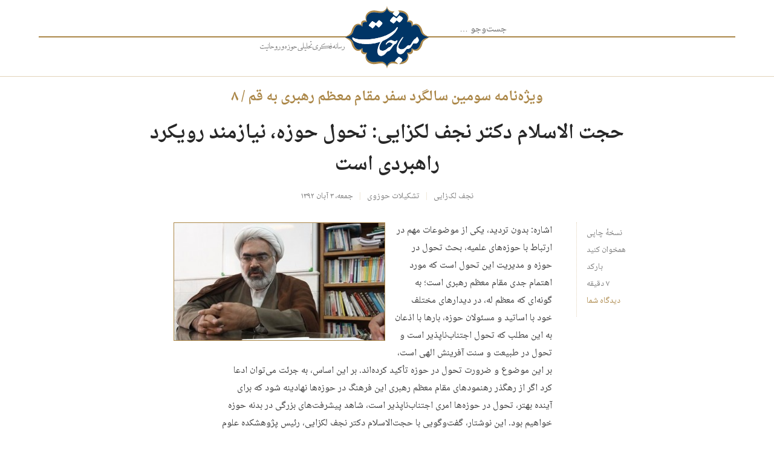

--- FILE ---
content_type: text/html; charset=UTF-8
request_url: https://mobahesat.ir/1372
body_size: 14954
content:
<!doctype html>
<html dir="rtl" lang="fa-IR" class="no-js">
<head>
<meta charset="UTF-8" />
<meta http-equiv="Content-Type" content="text/html; charset=UTF-8" />
<meta http-equiv="X-UA-Compatible" content="IE=edge,chrome=1" />
<meta name="HandheldFriendly" content="true" /><title>حجت الاسلام دکتر نجف لکزایی: تحول حوزه، نیازمند رویکرد راهبردی است &#8211; مباحثات</title>
<meta name='robots' content='max-image-preview:large' />
	<style>img:is([sizes="auto" i], [sizes^="auto," i]) { contain-intrinsic-size: 3000px 1500px }</style>
	<link rel='dns-prefetch' href='//challenges.cloudflare.com' />
<link rel="alternate" type="application/rss+xml" title="مباحثات &raquo; خوراک" href="https://mobahesat.ir/feed" />
<link rel="alternate" type="application/rss+xml" title="مباحثات &raquo; خوراک دیدگاه‌ها" href="https://mobahesat.ir/comments/feed" />
<link rel="alternate" type="application/rss+xml" title="مباحثات &raquo; حجت الاسلام دکتر نجف لکزایی: تحول حوزه، نیازمند رویکرد راهبردی است خوراک دیدگاه‌ها" href="https://mobahesat.ir/1372/feed" />
<meta name="viewport" content="width=device-width,initial-scale=1,maximum-scale=1,user-scalable=no" />
<meta property="og:locale" content="fa_IR" />
<meta property="og:site_name" content="مباحثات" />
<meta property="og:type" content="article" />
<meta property="og:url" content="https://mobahesat.ir/1372" />
<meta name="twitter:url" content="https://mobahesat.ir/1372" />
<meta itemprop="name" content="حجت الاسلام دکتر نجف لکزایی: تحول حوزه، نیازمند رویکرد راهبردی است &laquo; مباحثات" />
<meta property="og:title" content="حجت الاسلام دکتر نجف لکزایی: تحول حوزه، نیازمند رویکرد راهبردی است &laquo; مباحثات" />
<meta itemprop="description" content="مناسب‌ترین رویکرد در بحث مدیریت تحول در حوزه علمیه، رویکرد راهبردی است. کسانی باید متصدی این کار باشند که از فرهنگ راهبردی برخوردار باشند. چنین افرادی وقتی به دنیا می‌نگرند، نگاهشان جهانی و راهبردی است و در حقیقت، کسی که نگاه جامع دارد، ورودی‌ها و خروجی‌ها را می‌بیند." />
<meta property="og:description" content="مناسب‌ترین رویکرد در بحث مدیریت تحول در حوزه علمیه، رویکرد راهبردی است. کسانی باید متصدی این کار باشند که از فرهنگ راهبردی برخوردار باشند. چنین افرادی وقتی به دنیا می‌نگرند، نگاهشان جهانی و راهبردی است و در حقیقت، کسی که نگاه جامع دارد، ورودی‌ها و خروجی‌ها را می‌بیند." />
<meta name="description" content="مناسب‌ترین رویکرد در بحث مدیریت تحول در حوزه علمیه، رویکرد راهبردی است. کسانی باید متصدی این کار باشند که از فرهنگ راهبردی برخوردار باشند. چنین افرادی وقتی به دنیا می‌نگرند، نگاهشان جهانی و راهبردی است و در حقیقت، کسی که نگاه جامع دارد، ورودی‌ها و خروجی‌ها را می‌بیند." />
<meta name="twitter:description" content="مناسب‌ترین رویکرد در بحث مدیریت تحول در حوزه علمیه، رویکرد راهبردی است. کسانی باید متصدی این کار باشند که از فرهنگ راهبردی برخوردار باشند. چنین افرادی وقتی به دنیا می‌نگرند، نگاهشان جهانی و راهبردی است و در حقیقت، کسی که نگاه جامع دارد، ورودی‌ها و خروجی‌ها را می‌بیند." />
<meta name="twitter:card" content="summary" />
<link rel="stylesheet" href="https://mobahesat.ir/wp-content/themes/gtheme_debates/css/?ver=0.2.0&#038;dir=rtl&#038;group=main" type="text/css" />
<link rel="pingback" href="https://mobahesat.ir/xmlrpc.php" />
<script>if(document.location.protocol!='https:'){document.location=document.URL.replace(/^http:/i,'https:');}</script><script type="text/javascript" src="https://mobahesat.ir/wp-includes/js/jquery/jquery.min.js?ver=3.7.1" id="jquery-core-js"></script>
<script type="text/javascript" src="https://mobahesat.ir/wp-includes/js/jquery/jquery-migrate.min.js?ver=3.4.1" id="jquery-migrate-js"></script>
<link rel="https://api.w.org/" href="https://mobahesat.ir/wp-json/" /><link rel="alternate" title="JSON" type="application/json" href="https://mobahesat.ir/wp-json/wp/v2/posts/1372" /><link rel="canonical" href="https://mobahesat.ir/1372" />
<link rel='shortlink' href='https://mobahesat.ir/?p=1372' />
<link rel="alternate" title="oEmbed (JSON)" type="application/json+oembed" href="https://mobahesat.ir/wp-json/oembed/1.0/embed?url=https%3A%2F%2Fmobahesat.ir%2F1372" />
<link rel="alternate" title="oEmbed (XML)" type="text/xml+oembed" href="https://mobahesat.ir/wp-json/oembed/1.0/embed?url=https%3A%2F%2Fmobahesat.ir%2F1372&#038;format=xml" />
<link rel="amphtml" href="https://mobahesat.ir/1372/amp"><link rel="search" type="application/opensearchdescription+xml" href="https://mobahesat.ir/osd.xml" title="مباحثات" />
<link rel="manifest" href="https://mobahesat.ir/manifest.json" />
<link rel="copyright" href="https://mobahesat.ir/copyright" />
<meta name="twitter:site" content="@mobahesat" />
<script async src="https://www.googletagmanager.com/gtag/js?id=UA-141946975-1"></script><script type="text/javascript">
/* <![CDATA[ */
window.dataLayer=window.dataLayer||[];function gtag(){dataLayer.push(arguments);};function gtagCallback(callback,timeout){var called=false;function fn(){if(!called){called=true;callback();}};setTimeout(fn,timeout||1000);return fn;};gtag("js",new Date());gtag('config','UA-141946975-1');!function(){document.addEventListener("click",function(t){if("function"==typeof gtag&&!t.isDefaultPrevented){var e=t.target.closest("a");e&&window.location.host!==e.host&&(t.preventDefault(),gtag("event","click",{event_category:"outbound",event_label:e.href,transport_type:"beacon",event_callback:gtagCallback(function(){document.location=e.href})}))}},!1)}();document.addEventListener("wpcf7mailsent",function(){gtag("event","contact",{transport_type:"beacon"})});
/* ]]> */
</script>

</head><body class="rtl wp-singular post-template-default single single-post postid-1372 wp-theme-gtheme_03 wp-child-theme-gtheme_debates mobahesat-network network-mobahesat-ir locale-fa-ir gtheme theme-group-main theme-scheme-light gradient-main-1 theme-based-bootstrap theme-based-bootstrap-v5">
<div class="wrapper -header"><div class="container -header"><header><div class="d-flex justify-content-center align-items-center"><div class="-menu d-none d-md-flex"><form role="search" method="get" class="form search-form -simple search-form-navbar  -print-hide" action="https://mobahesat.ir/"><span class="screen-reader-text sr-only visually-hidden"><label>جست‌وجو برای:</label></span><input type="search" class="form-control search-field " placeholder="جست‌وجو &hellip;" value="" name="s" title="جست‌وجو برای:" /></form></div><div class="-branding text-center"><h1><a href="https://mobahesat.ir/" title="مباحثات" rel="home"><img src="https://mobahesat.ir/wp-content/themes/gtheme_debates/images/header.svg" alt="https://mobahesat.ir/about" loading="lazy" /></a></h1></div><div class="-slogan d-none d-sm-flex"><a href="https://mobahesat.ir/about" class="theme-pages-link-about" title="درباره"><img src="https://mobahesat.ir/wp-content/themes/gtheme_debates/images/slogan.svg" alt="رسانه فکری تحلیلی حوزه و روحانیت" loading="lazy" /></a></div></div></header></div></div>
<div class="wrapper -main">
<div class="container-wrap -main container-xl">
<div class="row -main justify-content-center">
<!-- OPEN: `main` -->
<div class="col-sm-12 col-lg-9 wrap-content wrap-content-singular"><div class="archives-before before-widgets"></div><div id="post-1372" class="entry-wrap content-singular clearfix loop-index-0 type-post post-has-no-thumbnail format-standard hentry entry"><header class="-header header-class header-singular entry-header amp-wp-article-header"><div class="-titles titles-class entry-titles"><h3 class="-overtitle overtitle entry-overtitle" itemprop="alternativeHeadline">ویژه‌نامه سومین سالگرد سفر مقام معظم رهبری به قم /&nbsp;۸</h3><h2 class="-title title entry-title amp-wp-title" itemprop="headline"><a href="https://mobahesat.ir/1372" itemprop="url" rel="bookmark">حجت الاسلام دکتر نجف لکزایی: تحول حوزه، نیازمند رویکرد راهبردی&nbsp;است</a></h2></div></header>
<div class="entry-meta"><ul class="-actions entry-actions -inline"><li class="-action entry-action -action -byline"><a href="https://mobahesat.ir/person/%d9%84%da%a9%e2%80%8c%d8%b2%d8%a7%db%8c%db%8c-%d9%86%d8%ac%d9%81">نجف لک‌زایی</a></li><li class="-action entry-action primary-term"><a href="https://mobahesat.ir/category/organization" class="-term-link taxonomy-category" title="" data-slug="organization">تشکیلات حوزوی</a></li><li class="-action entry-action the-date"><a href="https://mobahesat.ir/?p=1372" rel="shortlink"><time class="entry-time" datetime="2013-10-25T23:47:39+03:30">جمعه، ۳ آبان ۱۳۹۲</time></a></li></ul></div></div></div></div></div></div><div id="content" class="wrapper -content-before"><div class="container -content-before"><div class="row justify-content-center"><div class="col-sm-12 col-lg-9"><div class="row no-gutters"><div class="col-xs-12 c1ol-sm-2 col-md-2 wrap-entry-side-before"><section class="-wrap"></section></div><div class="col-xs-12 c1ol-sm-10 col-md-8 wrap-entry-main-before"></div></div></div></div></div></div><div class="wrapper -content"><div class="container -content"><div class="row justify-content-center"><div class="col-sm-12 col-lg-9"><div class="row no-gutters"><div class="col-xs-12 c1ol-sm-2 col-md-2 wrap-entry-side"><section class="-wrap"><ul class="-actions -actions-side entry-actions actions-singular"><li class="-action entry-action -action -printlink hidden-print"><a href="https://mobahesat.ir/1372/print" rel="print" data-toggle="tooltip" data-bs-toggle="tooltip" data-id="1372">نسخهٔ چاپی</a></li><li class="-action entry-action addtoany post-share-link hide-if-no-js hidden-print"><a class="a2a_dd" href="http://www.addtoany.com/share_save?linkurl=https%3A%2F%2Fmobahesat.ir%2F1372&#038;linkname=%D8%AD%D8%AC%D8%AA+%D8%A7%D9%84%D8%A7%D8%B3%D9%84%D8%A7%D9%85+%D8%AF%DA%A9%D8%AA%D8%B1+%D9%86%D8%AC%D9%81+%D9%84%DA%A9%D8%B2%D8%A7%DB%8C%DB%8C%3A+%D8%AA%D8%AD%D9%88%D9%84+%D8%AD%D9%88%D8%B2%D9%87%D8%8C+%D9%86%DB%8C%D8%A7%D8%B2%D9%85%D9%86%D8%AF+%D8%B1%D9%88%DB%8C%DA%A9%D8%B1%D8%AF+%D8%B1%D8%A7%D9%87%D8%A8%D8%B1%D8%AF%DB%8C+%D8%A7%D8%B3%D8%AA" rel="nofollow" data-a2a-url="https://mobahesat.ir/1372" data-a2a-title="حجت الاسلام دکتر نجف لکزایی: تحول حوزه، نیازمند رویکرد راهبردی است">همخوان کنید</a></li><li class="-action entry-action -action -qrcode -bootstrap-qrcode hide-if-no-js hidden-print dropdown"><a href="https://mobahesat.ir/?p=1372" title="پیوند کوتاه به &ndash;حجت الاسلام دکتر نجف لکزایی: تحول حوزه، نیازمند رویکرد راهبردی است&ndash;" class="bootstrap-qrcode-toggle" rel="qrcode" data-toggle="dropdown" data-bs-toggle="dropdown" data-display="static" data-id="1372" data-qrcode-url="https://mobahesat.ir/?p=1372" data-qrcode-size="148">بارکد</a><div class="dropdown-menu dropdown-menu-left p1-0 text-center bg-white rounded-0 -qrcode-wrap" style="width:158px;height:158px;min-width:unset;text-align:center;padding-top:5px" data-toggle="tooltip" data-bs-toggle="tooltip" data-placement="bottom" data-bs-placement="bottom" title="کیوآرکد برای &ndash;حجت الاسلام دکتر نجف لکزایی: تحول حوزه، نیازمند رویکرد راهبردی است&ndash;"><small>بارگذاری&hellip;</small></div></li><li class="-action entry-action entry-estimated"><span data-toggle="tooltip" title="اگر تلاش کنید در هر دقیقه ۲۵۰ کلمه بخوانید">۷ دقیقه</span></li><li class="-action entry-action comments-link -print-hide"><a href="#respond" class="scroll">دیدگاه شما</a></li><li class="-action entry-action pocket post-share-button hide-if-no-js hidden-print"><a href="https://getpocket.com/save" class="pocket-btn" data-save-url="https://mobahesat.ir/1372" data-lang="fa" data-pocket-label="پاکت" data-pocket-count="none"></a></li></ul></section></div><div class="col-xs-12 c1ol-sm-10 col-md-8 wrap-entry-main"><div class="entry-content"><p><a href="http://mobahesat.ir/wp-content/uploads/2013/10/najaf-lakzaei.jpg"><img fetchpriority="high" decoding="async" class="alignleft size-medium wp-image-1374" src="http://mobahesat.ir/wp-content/uploads/2013/10/najaf-lakzaei-350x196.jpg" alt="najaf-lakzaei" width="350" height="196" /></a>اشاره: بدون تردید، یکی از موضوعات مهم در ارتباط با حوزه‌های علمیه، بحث تحول در حوزه و مدیریت این تحول است که مورد اهتمام جدی مقام معظم رهبری است؛ به گونه‌ای که معظم له، در دیدارهای مختلف خود با اساتید و مسئولان حوزه، بارها با اذعان به این مطلب که تحول اجتناب‌ناپذیر است و تحول در طبیعت و سنت آفرینش الهی است، بر این موضوع و ضرورت تحول در حوزه تأکید کرده‌اند. بر این اساس، به جرئت می‌توان ادعا کرد اگر از رهگذر رهنمودهای مقام معظم رهبری این فرهنگ در حوزه‌ها نهادینه شود که برای آینده بهتر، تحول در حوزه‌ها امری اجتناب‌ناپذیر است، شاهد پیشرفت‌های بزرگی در بدنه حوزه خواهیم بود. این نوشتار، گفت‌‌وگویی با حجت‌الاسلام دکتر نجف لکزایی، رئیس پژوهشکده علوم و اندیشه سیاسی پژوهشگاه علوم و فرهنگ اسلامی در خصوص مدیریت تحول در حوزه است.</p>
<p><strong>* به عنوان اولین سؤال بفرمایید برکات سفر مقام معظم رهبری به شهر مقدس قم به خصوص برای حوزه‌های علمیه چه بود؟</strong></p>
<p>در آغاز لازم است به این مطلب اشاره کنم که حوزه‌های علمیه همواره دارای وظایف ذاتی و موقعیتی بوده‌اند. وظایف ذاتی در گذر زمان دچار تغییر نمی‌شود زیرا ثابت، فرازمانی و فرامکانی است و این وظیفه عبارت از تبیین معارف اسلامی در سه حوزه اصول دین، اخلاق و فروع دین است. البته با توجه به شرایط زمانی، این وظیفه فراز و فرودی هم پیدا کرده است و تحولی که پس از انقلاب اتفاق افتاد این بود که فضای فعالیت برای حوزه علمیه در انجام این وظایف ذاتی بیش از گذشته فراهم شد. اما غیر از بحث تبیین و تبلیغ معارف اسلامی، آموزش معارف اسلامی، پژوهش معارف اسلامی و عمق بخشیدن به معارف اسلامی که جزو وظایف ذاتی است، حوزه‌ها دارای وظایف اقتضایی و موقعیتی هم هستند که برخوردار از زمینه‌ها، شرایط و به تعبیر حضرت امام&#xfeff;<sup><abbr>(ره)</abbr></sup> مقتضیات زمان و مکان است.</p>
<p>اما در خصوص برکات حضور مقام معظم رهبری در شهر مقدس به خصوص برای حوزه‌های علمیه باید بگویم مهم‌ترین برکت حضور رهبری در حوزه‌های علمیه این است که حوزه‌ها را علاوه بر وظایف ذاتی نسبت به این وظایف موقعیتی و متناسب با مقتضیات زمان و مکان آشنا و آگاه و درگیر می‌کنند و این هم از این جایگاه برمی‌خیزد که رهبری سکان‌دار رهبری عالم اسلام و به‌ویژه پیروان اهل‌بیت&#xfeff;<sup><abbr>(ع)</abbr></sup> در مقابله با نظام سلطه و جهان کفر و طاغوت است. با توجه به این مقدمه، باید به این مطلب اشاره کنم که قبل از سفر مقام معظم رهبری وظایف موقعیتی کمرنگ است و بعد از هر سفر، این وظایف پررنگ‌تر می‌شود. و این از برکات حضور رهبر معظم انقلاب در شهر مقدس قم و دیدار علمل و فضلا با معظم له است.</p>
<p><strong>* به نظر شما چه فضاها و فرصت‌هایی به خصوص بعد از سفر معظم له در حوزه ایجاد شد؟ به عبارت دیگر، شما مطالبات مقام معظم رهبری را در خصوص حوزه، در چه محورها و مواردی می‌دانید؟</strong></p>
<p>مقام معظم رهبری، هم در سخنرانی‌های عمومی و هم فرمایشات خصوصی که در دیدار با مخاطبان تخصصی داشتند عمدتا فضاهای جدیدی را در حوزه وظایف و رسالت‌های موقعیتی حوزویان باز کردند و از جمله محورهای مهمی که مورد تآیید مقام معظم رهبری بود می‌توان به مواردی همچون تأکید بر رویکرد راهبردی در سطوح کلان حوزه اشاره کرد که در این بخش می‌توانیم چند محور را به عنوان مثال یاد کنیم. اول اینکه حوزه در شرایط امروز لازم است حتی وظایف ذاتی خود را با یک نگاه راهبردی مورد بازخوانی قرار دهد و متناسب با مقتضیات امروز وظایف ذاتی را انجام دهد و مهم‌ترین پیامد این نگاه راهبردی این است که خلأها، کاستی‌ها و کمبودهای خود را بهتر نشان می‌دهد و برای مثال، ایشان تأکید زیادی بر فلسفه و کلام داشتند و همانطور که مستحضرید فلسفه و کلام هر دو مربوط به آموزه‌های اعتقادی و جزو وظایف ذاتی روحانیت است و در حوزه هم وجود دارد منتهی با توجه به تهاجمات فلسفی و کلامی سازمان‌یافته‌ای که به جهان اسلام صورت می‌گیرد که از جمله در بخش علوم انسانی وارداتی خود را نشان می‌دهد ایشان تلاش کنونی را ناکافی می‌دانند. در واقع ورود راهبردی در حوزه به این بخش کمک می‌کند که وظیفه موقعیتی خود را که امروز پیدا کرده است با توفیق بیشتری انجام دهد و آن شرکت در روند اسلامی‌سازی علوم انسانی در ایران است.</p>
<p>مثال دوم در این بخش توجه به فقه است. امروزه مسائلی وجود دارد که پاسخ فقهی می‌طلبد و خلأهایی وجود دارد که باید به زبان فقه آنها را پاسخ داد که از این قبیل به فقه امنیت، فقه انتخابات، فقه توسعه و پیشرفت، فقه محیط زیست و از این دست موارد می‌توان اشاره کرد. انجام این وظیفه ذاتی هم باز در گرو شناخت موقعیت‌های جدید است که ایشان در آغاز سال تحصیلی هم بر اهتمام حوزه به فقه حکومتی تأکید کردند و این یک وظیفه ذاتی است که از حوزه‌ها انتظار می‌رود و در سفرشان به قم هم تأکید کردند.</p>
<blockquote><p>مسلم است که نهاد مرجعیت یا اصول دین و نیز هدف اصلی خود را که نمی‌خواهیم متحول کنیم، بلکه می‌خواهیم در تاکتیک‌ها و شیوه‌ها و راه‌های رسیدن به آن هدف، تحول ایجاد کنیم.</p></blockquote>
<p>مثال سوم توجه به مسائل اخلاقی و تهذیب نفس در سطوح فردی، خانوادگی، اجتماعی و سیاسی است که ایشان تأکیدات فراوانی داشتند که حوزه‌ها، هم نسبت به مسائل اخلاقی درون حوزه اهتمام داشته باشند، هم مسائل اخلاقی درون اجتماع و این هم یک وظیفه ذاتی است.</p>
<p>محور دیگر توجه ایشان، اهتمام به تبلیغ و تربیت نیروی مبلغ برای خارج از کشور و موارد دیگری نیز وجود داشت که اگر بازخوانی شود می‌بینیم محورهای زیادی را مورد توجه قرار داده‌اند.</p>
<p>محور دوم بیانات و مطالبات مقام معظم رهبری از طلاب جوان و طلاب در حال تحصیل، این بود که تحصیل و تهذیب را مهم‌ترین وظیفه خود بدانند و این را سرلوحه امور خود قرار دهند که به نظر اینجانب تأکید ایشان به زی طلبگی و انتقال این زی طلبگی به طلاب باید محور بحث‌های جدی در حوزه قرار گیرد و به بدنه طلاب منتقل شود.</p>
<p>محور سوم بیانات رهبری بحث آسیب‌شناسی حوزه‌های علمیه در ابعاد آموزشی، پژوهشی، اخلاقی، شیوه‌های تحصیل، سبک‌های پژوهش و امثال اینها بود که اینها هم حوزه وسیعی دارد که باید مورد کنکاش قرار گیرد و تأکید ایشان بر نظم و تقسیم کار و پرداختن به همه معیارها در سطوح آموزشی و پژوهشی بود.</p>
<p>محور دیگر مطالبات مقام معظم رهبری توجه به طلاب خارجی و یادآوری رسالت و وظایف این طلاب بود که محورهای مهمی در این خصوص بیان شد و یک محور دیگر هم توصیه‌ها و نکاتی بود که به نهادها و مراکز خاص همچون جامعه مدرسین یا دفتر تبلیغات اسلامی ارتباط داشت که دستگاه‌ها می‌توانند با بهره‌گیری از این سفر حضرت آقا به بازسازی خود بپردازند.</p>
<p>محور مهم دیگر توجه دادن ایشان به جایگاه مرجعیت و حفظ حرمت مراجع و استفاده از مراجع در امور حوزه‌ها و آخرین محور هم تبیین روشنی بود که ایشان از رابطه نظام و روحانیت داشتند و اینکه استقلال حوزه‌ها مسئله مهمی است که مورد تأکید است.</p>
<p><strong>* برخی دچار سوء برداشت‌هایی از استقلال حوزه شده‌‌اند و آن را به معنای عدم حمایت نظام از حوزه تلقی می‌کنند. آیا این پندار درست است؟</strong></p>
<p>خیر. معنای استقلال حوزه‌ها از نظام این نیست که حوزه نظام را مورد حمایت قرار ندهد بلکه حوزه در عین حفظ استقلال خود از نظام، باید به حمایت و نظارت و تقویت نظام بپردازد و اگر هم جایی عدول از ارزش‌ها می‌بیند باید با متانت و قوت و دغدغه دینی موارد ذکر شود و وظیفه نظارتی خود را انجام دهد و در همین قسمت بحث آخوند حکومتی مطرح شد. به نظر من این بخش فرمایشات ایشان که به بصیرت سیاسی حوزه‌ها و همه سطوح مربوط می‌شود باید به شکل جدی‌تری مورد بازخوانی قرار گیرد و یکی از موانع انجام این نگاه در خصوص رابطه نظام و روحانیت پرداختن حوزه‌ها به مباحث علوم و به‌ویژه فقه سیاسی و اخلاق سیاسی اسلام است تا بتوانند با شناخت دقیق‌تر از قدرت و حکومت و مدیریت جهانی و دیگر مباحث سیاسی آن رابطه حمایتی و نظارتی و تکمیلی را شکل دهند.</p>
<p><strong>* با توجه به مطالبات مقام معظم رهبری، آیا تحول مدنظر معظم له محقق شده است؟</strong></p>
<p>گمان من این است که فاصله نهادها و سازمان‌های ما و رفتارهای ما و تصمیم‌گیری‌های ما و برنامه‌های ما با انتظارات حضرت آقا بسیار زیاد است و در این مدت برخی تلاش‌ها در حوزه صورت گرفته که علی‌القاعده باید خود کسانی که که این فعالیت‌ها را انجام داده‌اند گزارش دهند مثل تربیت مبلغ برای خارج از کشور که دفتر تبلیغات اسلامی یک مرکز را در این خصوص راه‌اندازی کرده و برخی دیگر از مراکز، از جمله جامعه محترم مدرسین وشورای عالی حوزه و مرکز مدیریت حوزه علمیه اقداماتی را در این زمینه شروع کرده‌اند و همچنین بعضی دیگر نشست‌های علمی برای اجرایی کردن مطالبات رهبری را شروع کرده‌اند اما امیدواریم از این پس شاهد اقدامات جدی‌تر در خصوص تحقق منویات معظم له باشیم و با توجه به اینکه دستورالعمل‌ها و توصیه‌ها علی‌القاعده باید در برنامه‌های کوتاه‌مدت، میان‌مدت، بلندمدت خود را نشان دهد امیدواریم شاهد اقدامات بیشتری از سوی مسئولین امر باشیم.</p>
<blockquote><p>معنای استقلال حوزه‌ها از نظام این نیست که حوزه نظام را مورد حمایت قرار ندهد بلکه حوزه در عین حفظ استقلال خود از نظام، باید به حمایت و نظارت و تقویت نظام بپردازد.</p></blockquote>
<p><strong>* راهکارهای شما برای تحقق آن بخش از مطالبات رهبری که هنوز عملی نشده است چیست؟</strong></p>
<p>همه باید خود را مخاطب فرمایشات مقام معظم رهبری ببینند و هرکسی که مخاطب است به سهم خود فعال شود و نباید این فرمایشات محدود به عده خاصی شود و گفته شود فقط از آن طریق می‌خواهند آنها پیگیری و عملیاتی شود زیرا مهم‌ترین آسیب این رویکرد این است که ارتباط اقشار وسیعی را با این بیانات قطع می‌کند و در پیچ‌وخم‌های اداری قرار می‌گیرد و بعد از مدتی که از فضای شور و احساس و عاطفی دور می‌شود کم‌کم به فراموشی سپرده می‌شود و شاید این مهم‌ترین مسئله باشد.</p>
<p><strong>* به عنوان سؤال اخر بفرمایید در بحث تحول، از کجا باید آغاز کرد؟</strong></p>
<p>برای تحول در حوزه باید فرصت‌ها و تهدیدها را شناسایی و نقاط قوت و ضعف را در سه سطح ایران، جهان اسلام و نظام بین الملل، شناسایی و از فرصت‌ها و تهدیدها اطلاع کافی داشته باشیم. مناسب‌ترین رویکرد در بحث مدیریت تحول در حوزه علمیه، رویکرد راهبردی است. کسانی باید متصدی این کار باشند که از فرهنگ راهبردی برخوردار باشند. چنین افرادی وقتی به دنیا می‌نگرند، نگاهشان جهانی و راهبردی است و در حقیقت، کسی که نگاه جامع دارد، ورودی‌ها و خروجی‌ها را می‌بیند. اهداف کوتاه‌مدت، میان‌مدت و بلندمدت خود را مشخص می‌کند. همچنین مقدورات، امکانات و توانایی‌ها را شناسایی می‌کند و کار خود را به پیش می‌برد.</p>
<p>وقتی می‌گوییم باید در حوزه تحول ایجاد شود، نمی‌توانیم همه چیز را متحول کنیم. برای مثال مسلم است که نهاد مرجعیت یا اصول دین و نیز هدف اصلی خود را که نمی‌خواهیم متحول کنیم، بلکه می‌خواهیم در تاکتیک‌ها و شیوه‌ها و راه‌های رسیدن به آن هدف، تحول ایجاد کنیم.</p>
<p>به نظر بنده تا امر تحول در حوزه توسط کسانی که حاملان تفکر راهبردی هستند، مدیریت نشود، تحول مطلوب، یعنی حرکت از وضع موجود به سوی وضع مطلوب اتفاق نمی‌افتد. در نگاه راهبردی، نهاد شورای عالی حوزه باید امر تحول در حوزه را ساماندهی کند و دیگر نمی‌توان گفت که چندین نهاد، این امر را مدیریت کنند؛ چنانکه مقام معظم رهبری نیز در این خصوص می‌فرمایند که شورای عالی حوزه، این کار را کار اصلی خود بداند. در مرحله بعد نهادهای دیگر حوزوی به لحاظ فکری و اجرایی کمک کنند.</p>
<p style="text-align: left"><span style="color: #888888">عکس: ابناء</span></p>
</div><div class="entry-after after-single after-widgets"><section id="gtheme_post_terms-3" class="widget gtheme-widget widget-sidebar-7  widget-gtheme-post-terms"><div class="-wrap"><div class="-wrap-title"><h3 class="-title widget-title widget-sidebar-7-title"><a href="/archives" class="-link">رده‌های مرتبط</a></h3></div><div class="-list-wrap post-terms"><ul class="-items"><li><a href="https://mobahesat.ir/category/organization" class="-link">تشکیلات حوزوی</a></li><li><a href="https://mobahesat.ir/tag/%d8%aa%d8%ad%d9%88%d9%84" class="-link">تحول</a></li><li><a href="https://mobahesat.ir/tag/%d8%ad%d8%ac%d8%aa-%d8%a7%d9%84%d8%a7%d8%b3%d9%84%d8%a7%d9%85-%d8%af%da%a9%d8%aa%d8%b1-%d9%84%da%a9%d8%b2%d8%a7%db%8c%db%8c" class="-link">حجت الاسلام دکتر لکزایی</a></li><li><a href="https://mobahesat.ir/tag/%d9%85%d8%af%db%8c%d8%b1%db%8c%d8%aa-%d8%b1%d8%a7%d9%87%d8%a8%d8%b1%d8%af%db%8c" class="-link">مدیریت راهبردی</a></li><li><a href="https://mobahesat.ir/person/%d9%84%da%a9%e2%80%8c%d8%b2%d8%a7%db%8c%db%8c-%d9%86%d8%ac%d9%81" class="-link">نجف لک‌زایی</a></li></ul></div></div></section></div><nav class="navigation hidden-print navigation-singular post-navigation"><h2 class="screen-reader-text sr-only visually-hidden">راه‌بری نوشته</h2><ul class="nav-links pager gtheme-pager"><li class="previous nav-previous"><a href="https://mobahesat.ir/1358" rel="prev"><span aria-hidden="true">&rarr;</span>&nbsp;تحول حوزه، آرزویی در سن کهولت!</a></li><li class="next nav-next"><a href="https://mobahesat.ir/1380" rel="next">حجت الاسلام و المسلمین مبلّغی: حضور ما منطبق با اقتضائات بین المللی نیست&nbsp;<span aria-hidden="true">&larr;</span></a></li></ul></nav></div></div></div></div></div><div class="wrapper -comments"><div class="container -comments"><div class="row justify-content-center"><div class="col-sm-12 col-lg-9"><div class="row no-gutters"><div class="col-xs-12 c1ol-sm-2 col-md-2"></div><div class="col-xs-12 c1ol-sm-10 col-md-8"><div class="entry-comments"><div id="comments" class="comments-area"><div id="respond" class="comment-form"><h3 id="reply-title" class="comment-reply-title">پاسخ دهید <small><a rel="nofollow" id="cancel-comment-reply-link" href="/1372#respond" style="display:none;">انصراف</a></small></h3><form action="https://mobahesat.ir/wp-comments-post.php" method="post" id="commentform" class="form-comment-form" role="form"><div class="-form-group form-group comment-form-comment"><label for="comment" class="screen-reader-text sr-only visually-hidden">دیدگاه</label><textarea required="required" class="form-control" cols="45" rows="4" id="comment" name="comment" placeholder="دیدگاه"></textarea></div><div class="-form-group form-group comment-form-author"><label for="author" class="form-label">نام</label><input type="text" autocomplete="name" class="form-control" size="30" id="author" name="author" value="" /></div>
<div class="-form-group form-group comment-form-email"><label for="email" class="form-label">ایمیل</label><input type="email" autocomplete="email" class="form-control comment-field-ltr" size="30" id="email" name="email" value="" /></div>
<div class="-form-group form-group comment-form-url"><label for="url" class="form-label">وب‌گاه</label><input type="url" autocomplete="url" class="form-control comment-field-ltr" size="30" id="url" name="url" value="" /></div>
<div class="-form-group form-check checkbox comment-form-cookies-consent"><label for="wp-comment-cookies-consent" class="form-check-label"><input type="checkbox" id="wp-comment-cookies-consent" name="wp-comment-cookies-consent" class="form-check-input" value="yes" /> برای دیدگاه‌های بعدی؛ نام، ایمیل و وب‌گاه من در مرورگر نگهداری شود.</label></div>
<p class="form-submit"><input name="submit" type="submit" id="submit" class="submit btn btn-default btn-outline-secondary" value="ارسال دیدگاه" /> <input type='hidden' name='comment_post_ID' value='1372' id='comment_post_ID' />
<input type='hidden' name='comment_parent' id='comment_parent' value='0' />
</p><p style="display: none;"><input type="hidden" id="akismet_comment_nonce" name="akismet_comment_nonce" value="20a086abb2" /></p><p style="display: none !important;" class="akismet-fields-container" data-prefix="ak_"><label>&#916;<textarea name="ak_hp_textarea" cols="45" rows="8" maxlength="100"></textarea></label><input type="hidden" id="ak_js_1" name="ak_js" value="109"/><script>document.getElementById( "ak_js_1" ).setAttribute( "value", ( new Date() ).getTime() );</script></p></form></div></div></div></div></div></div></div></div><div class="wrapper -related"><div class="container -related"><div class="row n1o-gutters justify-content-center"><div class="c1ol-xs-3 col-md-3 -column"><div id="post-1402" class="entry-wrap content-related clearfix loop-index-0 type-post post-has-no-thumbnail format-standard hentry entry"><header class="-header header-class header-related entry-header amp-wp-article-header"><div class="-titles titles-class entry-titles"><h4 class="-title title entry-title amp-wp-title" itemprop="headline"><a href="https://mobahesat.ir/1402" itemprop="url" rel="bookmark" title="ویژه‌نامه سومین سالگرد سفر مقام معظم رهبری به قم /&nbsp;۱۱">حجت‌الاسلام و المسلمین نبوی: عده‌ای در برابر تحول حوزه، مقاومت&nbsp;می‌کنند</a></h4></div></header>
</div></div><div class="c1ol-xs-3 col-md-3 -column"><div id="post-1358" class="entry-wrap content-related clearfix loop-index-0 type-post post-has-no-thumbnail format-standard hentry entry"><header class="-header header-class header-related entry-header amp-wp-article-header"><div class="-titles titles-class entry-titles"><h4 class="-title title entry-title amp-wp-title" itemprop="headline"><a href="https://mobahesat.ir/1358" itemprop="url" rel="bookmark" title="ویژه‌نامه سومین سالگرد سفر مقام معظم رهبری به قم /&nbsp;۷">تحول حوزه، آرزویی در سن&nbsp;کهولت!</a></h4></div></header>
</div></div><div class="c1ol-xs-3 col-md-3 -column"><div id="post-1292" class="entry-wrap content-related clearfix loop-index-0 type-post post-has-no-thumbnail format-standard hentry entry"><header class="-header header-class header-related entry-header amp-wp-article-header"><div class="-titles titles-class entry-titles"><h4 class="-title title entry-title amp-wp-title" itemprop="headline"><a href="https://mobahesat.ir/1292" itemprop="url" rel="bookmark" title="ویژه‌نامه سومین سالگرد سفر مقام معظم رهبری به قم /&nbsp;۳">مروری بر روند تحول حوزه از زبان حجت‌الاسلام و المسلمین&nbsp;فرخ‌فال</a></h4></div></header>
</div></div><div class="c1ol-xs-3 col-md-3 -column"><div id="post-1270" class="entry-wrap content-related clearfix loop-index-0 type-post post-has-no-thumbnail format-standard hentry entry"><header class="-header header-class header-related entry-header amp-wp-article-header"><div class="-titles titles-class entry-titles"><h4 class="-title title entry-title amp-wp-title" itemprop="headline"><a href="https://mobahesat.ir/1270" itemprop="url" rel="bookmark" title="ویژه‌نامه سومین سالگرد سفر مقام معظم رهبری به قم /&nbsp;۲">تعامل حوزه و نظام از دیدگاه رهبر&nbsp;انقلاب</a></h4></div></header>
</div></div></div></div>
<!-- CLOSE: `main` -->
</div></div></div><div class="wrapper -footer hidden-print"><div class="container -footer"><div class="row"><div class="col-md-4 col-sm-12 wrap-contact"><img src="https://mobahesat.ir/wp-content/themes/gtheme_debates/images/bullet.svg" class="-logo img-fluid" alt="https://mobahesat.ir/about" /><div class="-slogan">رسانه فکری تحلیلی حوزه و روحانیت</div></div><div class="col-md-2 col-sm-4 wrap-menu"><ul id="menu-foot-first" class="menu-foot-first list-unstyled"><li class="gnetwork-menu gnetwork-site-4-nav"><a href="http://video.mobahesat.ir/">گفت‌وگوهای تصویری</a><span class="-dummy"></span></li><li class="gnetwork-menu gnetwork-site-5-nav"><a href="http://blogs.mobahesat.ir/">صفحات اساتید</a><span class="-dummy"></span></li><li><a href="https://mobahesat.ir/tag/monthly-pdfs">نسخه مکتوب</a><span class="-dummy"></span></li><li><a href="https://mobahesat.ir/about">درباره</a><span class="-dummy"></span></li><li><a href="https://mobahesat.ir/contact">ارتباط</a><span class="-dummy"></span></li></ul></div><div class="col-md-2 col-sm-4 wrap-menu"><ul id="menu-foot-second" class="menu-foot-second list-unstyled"><li><a href="https://mobahesat.ir/category/history">تاریخ و سیره</a><span class="-dummy"></span></li><li><a href="https://mobahesat.ir/category/thoughts">مکاتب فکری</a><span class="-dummy"></span></li><li><a href="https://mobahesat.ir/category/diligence">علم و اجتهاد</a><span class="-dummy"></span></li><li><a href="https://mobahesat.ir/category/politics">تدبیر و سیاست</a><span class="-dummy"></span></li><li><a href="https://mobahesat.ir/category/organization">تشکیلات حوزوی</a><span class="-dummy"></span></li><li><a href="https://mobahesat.ir/category/international">بین‌الملل</a><span class="-dummy"></span></li></ul></div><div class="col-md-2 col-sm-4 wrap-menu"><ul id="menu-foot-third" class="menu-foot-third list-unstyled"><li><a href="https://mobahesat.ir/archives/latest">آخرین‌ها</a><span class="-dummy"></span></li><li><a href="https://mobahesat.ir/archives/tags">برچسب‌ها</a><span class="-dummy"></span></li><li><a href="https://mobahesat.ir/archives/people">پدیدآورندگان</a><span class="-dummy"></span></li><li><a href="https://mobahesat.ir/archives">بایگانی</a><span class="-dummy"></span></li><li><a href="https://mobahesat.ir/search">جست‌وجو</a><span class="-dummy"></span></li><li><a href="https://mobahesat.ir/banners">تبلیغات</a><span class="-dummy"></span></li></ul></div><div class="col-md-2 col-sm-12 wrap-social"><ul class="list-unstyled"><li><a href="https://www.aparat.com/mobahesat" title="آپارات" class="-social-aparat"><svg class="-icon"><use xlink:href="#aparat"></use></svg> آپارات</a></li><li><a href="https://www.youtube.com/channel/UC3TYrGiPYPUnFImLAsqhelQ" title="یوتیوب" class="-social-youtube"><svg class="-icon"><use xlink:href="#youtube"></use></svg> یوتیوب</a></li><li><a href="https://instagram.com/mobahesat" title="اینستاگرام" class="-social-instagram"><svg class="-icon"><use xlink:href="#instagram"></use></svg> اینستاگرام</a></li><li><a href="https://twitter.com/mobahesat" title="توییتر" class="-social-twitter"><svg class="-icon"><use xlink:href="#twitter"></use></svg> توییتر</a></li><li><a href="https://t.me/mobahesatmagz" title="تلگرام" class="-social-telegram"><svg class="-icon"><use xlink:href="#telegram"></use></svg> تلگرام</a></li><li><a href="https://eitaa.com/mobahesat" title="ایتا" class="-social-eitaa"><svg class="-icon"><use xlink:href="#eitaa"></use></svg> ایتا</a></li></ul></div></div></div></div><div class="wrapper -copyright"><div class="container -copyright"><img src="https://mobahesat.ir/wp-content/themes/gtheme_debates/images/salawat2.svg" alt="اللهُمَّ صَلِّ عَلى مُحَمَّدٍ وَآلِ مُحَمَّدٍ وَعَجِّل فَرَجَهُم" /><div class="-home-in-print visible-print-block -print-only -code">mobahesat.ir</div></div></div>
<script type="text/javascript">!function(d,i){if(!d.getElementById(i)){var j=d.createElement("script");j.id=i;j.src="https://widgets.getpocket.com/v1/j/btn.js?v=1";var w=d.getElementById(i);d.body.appendChild(j);}}(document,"pocket-btn-js");</script><script type="speculationrules">
{"prefetch":[{"source":"document","where":{"and":[{"href_matches":"\/*"},{"not":{"href_matches":["\/wp-*.php","\/wp-admin\/*","\/wp-content\/uploads\/*","\/wp-content\/*","\/wp-content\/plugins\/*","\/wp-content\/themes\/gtheme_debates\/*","\/wp-content\/themes\/gtheme_03\/*","\/*\\?(.+)"]}},{"not":{"selector_matches":"a[rel~=\"nofollow\"]"}},{"not":{"selector_matches":".no-prefetch, .no-prefetch a"}}]},"eagerness":"conservative"}]}
</script>
<script type="text/javascript">
var a2a_config = a2a_config || {};
a2a_config.linkname = 'حجت الاسلام دکتر نجف لکزایی: تحول حوزه، نیازمند رویکرد راهبردی است';
a2a_config.linkurl = 'https://mobahesat.ir/1372';
a2a_config.onclick = true;
a2a_config.locale = "fa";
a2a_config.prioritize = ["email", "twitter", "facebook", "evernote", "tumblr", "wordpress", "blogger_post", "read_it_later", "linkedin"];
a2a_config.templates = {
	twitter: "${title} ${link}",
	email: {
		subject: "نگاهی بیاندازید به ${title}",
		body: "روی پیوند کلیک کنید: ${link}"
	}
};
if(typeof(ga)!='undefined'){a2a_config.track_links = 'ga';}
(function(){var a=document.createElement('script');a.type='text/javascript';a.async=true;a.src='//static.addtoany.com/menu/page.js';var s=document.getElementsByTagName('script')[0];s.parentNode.insertBefore(a,s);})();
</script><script type="text/javascript" src="https://challenges.cloudflare.com/turnstile/v0/api.js" id="cloudflare-turnstile-js" data-wp-strategy="async"></script>
<script type="text/javascript" id="cloudflare-turnstile-js-after">
/* <![CDATA[ */
document.addEventListener( 'wpcf7submit', e => turnstile.reset() );
/* ]]> */
</script>
<script type="text/javascript" src="https://mobahesat.ir/wp-content/themes/gtheme_debates/js/bootstrap.bundle.min.js?ver=5.3.8" id="gtheme-bootstrap-js"></script>
<script type="text/javascript" id="gtheme-bootstrap-js-after">
/* <![CDATA[ */
jQuery(document).ready(function(t){t('[data-toggle="tooltip"],[data-bs-toggle="tooltip"]').tooltip({placement:"left",container:"body"}),t("a.cite-scroll").on('click',function(o){o.preventDefault(),t("html,body").animate({scrollTop:t(this.hash).offset().top-82},500)})});
/* ]]> */
</script>
<script type="text/javascript" id="gtheme-bootstrap-qrcode-js-after">
/* <![CDATA[ */
jQuery(function($){$('.-action.-bootstrap-qrcode').on('show.bs.dropdown',function(event){if($(this).data('qrcode'))return;const $link=$(this).find('a.bootstrap-qrcode-toggle');const size=$link.data('qrcode-size');$(this).find('.-qrcode-wrap').html($('<img />',{src:'https://api.qrserver.com/v1/create-qr-code/?size='+size+'x'+size+'&ecc=M&data='+encodeURIComponent($link.data('qrcode-url')),alt:'qrcode'}));$(this).data('qrcode',true);});});
/* ]]> */
</script>
<script type="text/javascript" src="https://mobahesat.ir/wp-includes/js/comment-reply.min.js?ver=6.8.3" id="comment-reply-js" async="async" data-wp-strategy="async"></script>
<script defer type="text/javascript" src="https://mobahesat.ir/wp-content/plugins/akismet/_inc/akismet-frontend.js?ver=1754271850" id="akismet-frontend-js"></script>
<script type="text/javascript" src="//cdn.jsdelivr.net/npm/autosize@4.0.2/dist/autosize.min.js" id="gtheme-autosize-js"></script>
<script type="text/javascript" id="gtheme-autosize-js-after">
/* <![CDATA[ */
autosize(document.querySelectorAll('textarea'));
/* ]]> */
</script>
<svg width="0" height="0" class="hidden">
  <symbol xmlns="http://www.w3.org/2000/svg" viewBox="0 0 512 512" id="aparat">
    <path fill="#ab8748" d="M157.378 11.377q9.75488.0917969 19.2832 2.62695l44.3076 11.791q-38.3242 5.52539-82.3652 30.9512-44.04 25.4268-67.9414 55.8291l11.6797-43.8975q6.88086-25.8584 27.9316-41.7021 21.0508-15.8418 47.1045-15.5986zm98.027 31.156q89.1445 0 152.234 62.2949 63.0908 62.2949 63.0908 150.315 0 88.0225-63.0898 150.317-63.0908 62.2939-152.235 62.2939-89.1465 0-152.237-62.2939-63.0898-62.2949-63.0898-150.316t63.0908-150.316Q166.2588 42.533 255.405 42.533zm143.769 30.678l45.8154 12.1895q30.9541 8.2373 46.9336 35.7998 15.9785 27.5645 7.74219 58.5176l-12.9844 48.7969q-4.82812-39.6025-30.4668-85.1074-25.6396-45.5039-57.04-70.1963zM195.06 99.215q-25.4287 0-43.4258 17.9971-17.9961 17.998-17.9961 43.4268t17.9971 43.4258 43.4248 17.9971q25.4297 0 43.4268-17.9961 17.998-17.9971 17.998-43.4258 0-25.4297-17.998-43.4277-17.9971-17.9971-43.4268-17.9971zm153.399 29.5q-25.4287 0-43.4258 17.9971-17.9961 17.998-17.9961 43.4268t17.9971 43.4258q17.998 17.9971 43.4248 17.9971 25.4307 0 43.4277-17.9961 17.9971-17.9971 17.9971-43.4258 0-25.4297-17.9971-43.4277-17.9971-17.9971-43.4277-17.9971zm-93.127 100.931q-11.3418 0-19.3682 8.02637-8.02539 8.02539-8.02539 19.3662v.00195312q0 11.3408 8.02539 19.3662 8.02637 8.02637 19.3662 8.02637h.00292969q11.3398 0 19.3662-8.02637 8.02637-8.02539 8.02637-19.3662V257.03857q0-11.3408-8.02637-19.3662-8.02637-8.02637-19.3672-8.02637zm-91.457 30.556q-25.4307 0-43.4277 17.9961-17.9971 17.9971-17.9971 43.4258 0 25.4287 17.9971 43.4268 17.9971 17.9961 43.4268 17.9961 25.4287 0 43.4258-17.998 17.9971-17.9971 17.9971-43.4248 0-25.4277-17.9971-43.4248-17.9971-17.9971-43.4248-17.9971zm154.241 28.656q-25.4277 0-43.4248 17.9971-17.998 17.998-17.998 43.4248 0 25.4307 17.9961 43.4277 17.998 17.9971 43.4268 17.9971 25.4297 0 43.4268-17.9971t17.9971-43.4258q0-25.4307-17.9971-43.4277-17.9971-17.9961-43.4268-17.9961zm-294.5027.533q5.34668 37.1367 29.6836 80.2842 24.3369 43.1455 53.3779 66.9736l-39.6641-10.5527q-30.9541-8.2373-46.9336-35.7998-15.9785-27.5645-7.74219-58.5176zM442.163 395.819l-12.5049 46.999q-8.2373 30.9531-35.8008 46.9316-27.5654 15.9785-58.5186 7.74219l-41.7656-11.1123q38.3066-6.41211 81.8428-32.9463 43.5371-26.5342 66.7471-57.6143z"></path>
  </symbol>
  <symbol xmlns="http://www.w3.org/2000/svg" width="16" height="16" viewBox="0 0 0.28 0.29" id="eitaa">
	<path fill="#ab8748" d="M.08 0H.2c.05 0 .08.04.08.08v.04C.24.14.2.23.14.21c0 0-.01.02-.01.03C.11.23.08.21.09.18.05.16.08.11.11.1.17.06.25.09.2.12.17.14.12.15.12.11.11.11.1.14.12.16.1.17.1.2.12.22.14.17.21.17.23.11.25.07.22.02.16.03.12.03.07.07.05.11.03.16.04.22.08.25.13.29.19.26.22.21.24.19.26.16.28.14v.07C.28.25.25.29.2.29H.08C.04.29 0 .25 0 .21V.08C0 .04.04 0 .08 0z"></path>
  </symbol>
  <symbol xmlns="http://www.w3.org/2000/svg" viewBox="0 0 512 512" id="instagram">
    <path fill="#ab8748" d="M154.614 18.127h202.771q56.5078 0 96.2539 39.7461t39.7461 96.2539v202.771q0 56.5078-39.7461 96.2539T357.385 492.898H154.614q-56.5078 0-96.2539-39.7461T18.614 356.898V154.127q0-56.5078 39.7461-96.2539T154.614 18.127zm-.47 44.529q-37.8105 0-64.4053 26.5947Q63.144 115.8454 63.144 153.656v203.713q0 37.8105 26.5947 64.4053 26.5947 26.5947 64.4053 26.5947h203.713q37.8105 0 64.4053-26.5947t26.5947-64.4053V153.656q0-37.8105-26.5947-64.4053Q395.6676 62.656 357.857 62.656H154.144zm227.418 37.487q12.124 0 20.7041 8.58105 8.58105 8.58008 8.58105 20.7041 0 12.125-8.58105 20.7061-8.58008 8.58105-20.7041 8.58105-12.125 0-20.7061-8.58105-8.58105-8.58105-8.58105-20.7051 0-12.125 8.58105-20.7051 8.58105-8.58105 20.7061-8.58105zm-125.563 32.871q50.7148 0 86.6074 35.8926t35.8926 86.6074-35.8926 86.6074q-35.8926 35.8926-86.6074 35.8926t-86.6074-35.8926q-35.8926-35.8926-35.8926-86.6074t35.8926-86.6074q35.8926-35.8926 86.6074-35.8926zm0 43.215q-32.8232 0-56.0547 23.2305-23.2305 23.2314-23.2305 56.0547t23.2305 56.0547q23.2314 23.2305 56.0547 23.2305 32.8232 0 56.0547-23.2305 23.2305-23.2314 23.2305-56.0547t-23.2305-56.0547q-23.2314-23.2305-56.0547-23.2305z"></path>
  </symbol>
  <symbol xmlns="http://www.w3.org/2000/svg" viewBox="0 0 512 512" id="telegram">
    <path fill="#ab8748" d="M464.231 77.492q24.3389-.325195 17.6104 29.5244l-71.7539 318.238q-2.20508 9.77441-15.2354 12.3184-13.0303 2.54297-24.1963-5.21875l-100.777-71.6895-59.1758 54.4434q-18.0898 16.6426-28.8467-14.6895l-36.7529-110.015-102.732-32.9863q-13.0303-4.18457-13.6426-14.7168-.610352-10.5303 12.248-15.2305l405.933-146.471q9.42578-3.40234 17.3223-3.50781zm-64.393 60.763q-3.58301-.0195312-8.16602 2.75293l-232.654 140.797 38.7285 114.95 9.0166-80.9893 193.034-168.249q10.5576-9.20215.0410156-9.26172z"></path>
  </symbol>
  <symbol xmlns="http://www.w3.org/2000/svg" viewBox="0 0 512 512" id="twitter">
    <path fill="#ab8748" d="M491.275 110.298q-20.0068 29.2568-48.3662 49.8613.295898 4.17871.295898 12.5371 0 38.8154-11.3486 77.4814-11.3428 38.6621-34.4824 74.1963-23.1396 35.5283-55.0869 62.8486-31.9482 27.3174-77.0283 43.5898-45.0859 16.2725-96.4434 16.2725-80.9111 0-148.091-43.2949 10.4502 1.19434 23.2881 1.19434 67.1797 0 119.731-41.1982-31.3496-.602539-56.1338-19.2617-24.7832-18.6602-34.0381-47.6221 9.85254 1.49512 18.2148 1.49512 12.8379 0 25.376-3.28613-33.4375-6.86914-55.3838-33.2891-21.9453-26.4268-21.9453-61.3584v-1.19434q20.3027 11.3486 43.5908 12.2422-19.7061-13.1348-31.3496-34.3359-11.6445-21.1953-11.6445-45.9785 0-26.2734 13.1396-48.6689 36.126 44.4893 87.9268 71.2109 51.8057 26.7227 110.918 29.708-2.3877-11.3477-2.3877-22.0947 0-40.0088 28.2178-68.2256 28.2119-28.2129 68.2197-28.2129 41.8008 0 70.4678 30.4521 32.543-6.27051 61.2041-23.2881-11.0479 34.3359-42.3975 53.1484 27.7686-2.98438 55.5361-14.9287z"></path>
  </symbol>
  <symbol xmlns="http://www.w3.org/2000/svg" viewBox="0 0 576 512" id="youtube">
    <path fill="#ab8748" d="M549.655 124.083c-6.281-23.65-24.787-42.276-48.284-48.597C458.781 64 288 64 288 64S117.22 64 74.629 75.486c-23.497 6.322-42.003 24.947-48.284 48.597-11.412 42.867-11.412 132.305-11.412 132.305s0 89.438 11.412 132.305c6.281 23.65 24.787 41.5 48.284 47.821C117.22 448 288 448 288 448s170.78 0 213.371-11.486c23.497-6.321 42.003-24.171 48.284-47.821 11.412-42.867 11.412-132.305 11.412-132.305s0-89.438-11.412-132.305zm-317.51 213.508V175.185l142.739 81.205-142.739 81.201z"></path>
  </symbol>
</svg>

	<!-- 65 queries in 0.277 seconds, using 7.90MB memory. -->
<script type="text/javascript">var html=document.querySelector("html");html.classList.remove("no-js");</script>
</body>
</html>

--- FILE ---
content_type: image/svg+xml
request_url: https://mobahesat.ir/wp-content/themes/gtheme_debates/images/bullet.svg
body_size: 1987
content:
<svg xmlns="http://www.w3.org/2000/svg" width="273.919" height="234.086" viewBox="0 0 821.756 702.258">
  <g fill="#7c7c7c">
    <path d="M521.344 2.19c-5.7 6.2-20.7 23.9-24.7 29.2-2.5 3.3-6.7 8.3-9.2 11-2.6 2.7-4.9 5.9-5.2 7.2-.8 3 3.7 7.4 22.6 22 1.9 1.5 6.1 4.9 9.2 7.5 5 4.3 6.2 4.8 10.5 4.8 4.8 0 4.9-.1 12.8-8.6 4.4-4.7 8.2-9.1 8.4-9.8.2-.6 2-3.1 4-5.6 8.7-10.6 11.5-16.4 11.5-23.1-.1-7.5-2.3-11.1-11-17.9-3.9-3-9.5-7.4-12.5-9.8-3-2.3-6.5-5.3-7.9-6.7-3.1-3.1-5.9-3.2-8.5-.2z"/>
    <path d="M553.344 83.09c-5.4 5.7-12.2 13.3-15.2 17-2.9 3.7-6.2 7.2-7.3 7.8-2.3 1.2-6.1 0-10.7-3.6-1.7-1.3-3.4-2.4-3.8-2.4-.3 0-2.4-1.2-4.8-2.7-6.2-4-8-5.1-10.2-6.1-1.1-.6-3.3-2.2-4.8-3.6-3.3-3-6.1-3.3-9.9-.8-3.9 2.5-17.6 16.6-23.1 23.7-2.6 3.3-5.8 7.3-7.1 9-1.3 1.6-4 6.1-6.1 9.9-3.3 6.2-3.6 7.1-2.4 9.3.7 1.3 7.9 6.8 15.9 12 8 5.3 16.5 11.4 18.9 13.5 2.4 2.1 5.1 3.8 6 3.8 4.3 0 15.9-9.8 26.2-22 3-3.6 5.6-6.7 5.9-7 .3-.3 1.6-2 2.9-3.8 2-2.8 2.8-3.3 5.1-2.8 2.3.4 15.2 8.5 17 10.6 2.2 2.6 15.3 13 16.3 12.9 1.4-.1 4-1.6 12.4-7.4 7.3-5 9.4-7 12.6-12.1 1.4-2.2 3.1-4.7 3.9-5.5 3.7-3.8 10.3-13.1 11.4-15.9.3-.8 1.2-2.7 2-4.2.8-1.4 1.4-3.6 1.4-4.7 0-5.9-9.2-14.4-26.6-24.5-4.5-2.6-9.4-6.1-11-7.7-1.5-1.6-3.3-2.9-4-2.9-.6 0-5.6 4.6-10.9 10.2zm-232.6 84.7c-4.6 4.8-12.6 13.4-17.7 19-10.2 11-12.2 11.9-16.2 7.6-1.3-1.4-2.8-2.5-3.3-2.5s-2.6-1.3-4.6-2.8c-2-1.6-5.2-3.7-7.1-4.8-1.9-1-5.2-3.1-7.4-4.7-2.1-1.5-4.6-2.7-5.5-2.7-.9 0-3.1-1.4-4.9-3-1.8-1.7-4.2-3-5.2-3-2.9 0-19.2 16.5-32.9 33.3-5.6 6.9-6.7 8.5-10.1 15.7l-2.1 4.5 3.3 2.8c1.8 1.6 4.2 3.3 5.3 3.8 6.6 3.2 19.1 12 33.2 23.5 2.4 1.9 3.8 2.4 5.5 1.8 5.3-1.6 25.5-24.4 32.9-36.9 2.2-3.7 4.8-4.5 6.9-2 .7.8 1.7 1.5 2.2 1.5.8 0 13.8 10.7 15.8 13.1.3.3 4.2 3.8 8.8 7.8 8 7.1 8.4 7.3 11.2 6.1 5.1-2.1 34.3-32.4 37.2-38.5.5-1.1 2-4 3.3-6.5 1.3-2.5 2.4-5.1 2.4-5.8.1-1.9-6.2-9.8-10.4-13.2-2-1.6-6.9-5.9-10.7-9.5-3.9-3.6-8.8-7.5-10.8-8.5s-4.2-2.6-4.9-3.4c-2.7-3.3-5.5-1.8-14.2 7.3zm231.6 80.2c-3.7 3.3-12.5 14.1-12.5 15.5 0 1.2-6.5 8.7-13 14.9-3.5 3.3-7 6.8-7.9 7.7-.8 1-2 1.8-2.6 1.8-.5 0-3.6 2.2-6.7 4.8-3.1 2.6-8.5 6.6-12 9-11.4 7.8-23.1 15.4-25.2 16.3-2.3 1.1-3.9 2-10.1 6-11.8 7.6-54.1 26.8-69.5 31.5-3 .9-7.1 2.2-9 2.9-1.9.7-6.2 2-9.5 3-3.3.9-7.8 2.3-10 3-2.2.7-6.9 2-10.5 2.9-3.6 1-10.6 3.1-15.5 4.7-5 1.6-11 2.9-13.4 2.9-2.3 0-5.2.5-6.4 1.2-2.3 1.2-6.9 2.2-25.2 5.8-6 1.2-14.1 2.8-18 3.6-3.8.7-11.9 2.1-18 2.9-6 .9-13.9 2-17.5 2.6-24.5 4-110.7 6.1-141.4 3.5-10-.9-20.4-1.6-23.2-1.6-4.4 0-8.9-.8-23.4-4.2-2.5-.6-6.3-1.4-8.5-1.9-10.3-2-21.7-6.6-30-11.9-5.6-3.6-7.5-4.1-10.3-2.8-2.3 1.1-2.7 2-3 6.2-.2 3 .3 6.3 1.2 8.3.9 1.8 2.4 5 3.3 7 2.3 5.1 14.4 17.6 21.8 22.6 7.5 5 28.1 15.7 30.4 15.7.9 0 2.1.4 2.6.8.9.8 8.9 3.5 20 6.7 12.7 3.6 26 6 49.5 9 14.7 1.8 74.1 2.1 90.5.4 5.5-.6 13.6-1.4 18-1.8 17-1.7 42.5-5.7 47-7.3 1.7-.6 5-1.4 7.5-1.8 2.5-.3 6.5-1.2 9-1.9s7.2-1.9 10.5-2.7c3.3-.8 8.3-2.2 11-2.9 2.8-.8 7.7-2.2 11-3.1 3.3-.9 7.6-2.3 9.7-3.1 7.1-2.9 7.2-.5.2 11.3-2.4 4.1-4.4 8.1-4.4 8.9 0 .7-.4 1.6-.9 1.9-1.3.8-5.8 10.7-10.9 23.6-6.8 17.5-10.8 31.3-12.3 42.5-.4 3.3-1.2 9.4-1.8 13.5-1.5 10.7-1.3 22.6.4 29 .8 3 1.5 6.8 1.5 8.3 0 2.8 1.3 6.4 4.8 13.6.9 1.9 4.5 5.9 7.9 9 11.6 10.3 28 13.9 41.8 9 17.9-6.3 29.3-14.1 41.7-28.5 19.6-22.9 27.9-29.4 37.1-29.4 3.2 0 5.4-.7 8.3-2.8 7.1-5.2 20.2-20 28.1-31.9 18.1-27.4 31.2-43.8 36.8-46.4 1.1-.5 3.8-2 6-3.4 2.2-1.3 4.7-2.4 5.5-2.5 2.3 0 11.1-8 12.7-11.4.7-1.7 2.2-4.5 3.3-6.1 1.1-1.7 2.4-3.9 3-5 .6-1.1 2.1-3.8 3.5-6 4-6.7 2.7-15.5-2.4-15.5-1.9 0-7.1 2.9-12.6 6.9-2.9 2.2-7.3 4.2-10.5 5-6.2 1.5-10.2.6-19.2-4.2-2.5-1.3-5.4-2.7-6.4-3-1.1-.3-5-1.7-8.9-3.1-9.3-3.4-24.1-3.7-33-.6-15.7 5.4-30.2 17.2-41.8 33.7-7.2 10.4-8 15.3-2.6 15.3 2.3 0 3.9-1.3 8.4-7 5.3-6.5 11.2-11.2 19.5-15.6 2.8-1.4 5.8-1.8 14.5-1.9 11.7 0 11.2-.1 22.4 6.6 1.9 1.1 6.5 3.7 10.3 5.6 4.9 2.6 6.8 4.1 6.8 5.6 0 1.8-4.1 8.3-6.2 9.7-.4.3-3.2 3.8-6.1 7.8-9.6 12.7-19.3 22.2-22.8 22.2-1.2 0-3.7.7-5.7 1.6-2.1.9-5.2 2.2-7.1 3-3.5 1.5-11.8 7.7-18.3 13.6-6.1 5.6-16.5 13.9-19 15.4-6.3 3.5-15.5 7.7-21.1 9.4-8.2 2.6-27.5 2.8-35.1.3-15.8-5-20.8-10.6-24-26.2-1.3-6.6-1.3-8.4.1-16.5 1.4-8.4 3.6-16.3 6.4-23.3 2-4.8 7-15.7 8-17.3.5-.8 1.4-2.4 1.9-3.5 2.1-4.1 12.6-19.6 17.7-26 2.8-3.6 5.8-5.9 10.6-8.3 3.7-1.7 7.2-3.2 7.8-3.2.6 0 4.1-1.5 7.7-3.3 3.7-1.9 9.2-4.6 12.2-6.2 8.2-4 8.2-4.1 13.6-7 2.7-1.4 6.1-3.4 7.5-4.3 1.5-.9 5.7-3.6 9.5-6 9.8-6 9.6-5.9 21.8-14.1 9.9-6.7 30.1-21.6 33.2-24.5.6-.6 4.3-3.8 8-7.1 14.7-12.8 39.4-39.1 39.4-42 0-.4 1.4-2.4 3-4.5 1.7-2.1 3-4.1 3-4.5 0-.3 1.1-2.1 2.4-3.8 1.2-1.8 3.8-6.1 5.5-9.7 9.8-19.8 9-32-1.4-22.9zm71.2 117.9c-2.3 1.8-16.8 20-24.5 30.8-1.9 2.6-5.1 7-7.3 9.9-2.1 2.8-4.8 6.9-5.9 9-1.2 2.1-3 5.1-4.1 6.8-1 1.6-2.3 3.9-2.9 5-.6 1.1-1.9 3.3-2.9 5-1.9 3-11.2 21.4-13.6 27-4.1 9.4-8 23.1-11.9 41.5-4.7 22.1 1.4 49.2 14.1 62.2 6.5 6.6 19.7 11.8 30.1 11.8 21.6 0 39.5-11.7 58.3-38 18.6-26.1 19.7-27 33.4-27 11.2 0 19.5-2.7 27.1-8.8 5.5-4.4 16.3-17.2 18.5-21.7.5-1.1 1.8-3.4 2.9-5 1.1-1.7 2.4-3.9 3-5 .5-1.1 1.4-2.7 1.9-3.5.5-.8 1.2-2.2 1.6-3 2.5-6.2 11.9-17.7 16-19.7 3.2-1.5 4.2-1.5 15.4.1 12.8 1.9 17.5 1.6 24.6-1.5 5.7-2.5 17.3-15 21.4-23.1 3.1-6 3.2-6.7 2.9-15.3-.2-5-1-10.6-1.8-12.5-1.6-4.1-5-11.2-6.8-14.3-.7-1.2-2.5-4.5-4.1-7.2-1.7-3-3.6-5.1-4.8-5.3-2.6-.4-9 5.7-13.2 12.4-1.7 2.8-4.3 5.7-5.8 6.4-4.3 2.2-16.9 11.6-21.1 15.8-5.3 5.1-15 17.9-16.9 22.2-.4.8-1 1.7-1.3 2-1.1.8-10.4 17-14.3 25-2.6 5.3-5.7 9.5-10.6 14.3l-7 6.8-4.8-.8c-17.7-3-27.4 1.6-43.6 21-4.3 5-12.1 11.7-18.2 15.4-13.4 8.2-20.6 10.8-32.5 11.8-12.5 1-22.2-1.2-31.7-7.3-6-3.9-9.3-7.9-11.8-14.4-3.7-9.9-.2-27.2 9.5-46.2 2.2-4.4 4-8.4 4-8.9s1.4-2.9 3-5.4c1.7-2.4 3-4.6 3-4.8 0-.2 2-3.3 4.5-6.9 2.5-3.7 4.5-6.8 4.5-7.1 0-.3 2-3.4 4.5-7.1 2.5-3.6 4.5-6.7 4.5-6.9 0-.2 3.9-6.1 8.7-13.2 4.7-7 9-14.4 9.4-16.3.4-1.9 1.1-4.5 1.4-5.8.9-2.8-1.3-3-4.8-.2zm27.8 251.2c-5.3 2.8-37.5 35.3-40.4 40.8-3 5.8-3.3 12.4-.6 14.4 1.1.8 3 1.7 4.2 2.1 4.8 1.2 17.8 11.4 30.4 23.8 4.4 4.3 4.8 4.5 8.7 3.7 4.6-.8 8.4-3.4 15.5-10.6 12.2-12.5 23.7-27.5 23.7-31.1 0-1 .7-2.7 1.5-3.7 3.7-4.9.5-14.1-6.9-20.2-2-1.6-5.3-4.3-7.4-6-5.2-4.3-13.1-9.4-14.5-9.4-.7 0-3-1.4-5.1-3-2.2-1.7-4.2-3-4.5-2.9-.3 0-2.4 1-4.6 2.1z"/>
  </g>
</svg>


--- FILE ---
content_type: image/svg+xml
request_url: https://mobahesat.ir/wp-content/themes/gtheme_debates/images/slogan.svg
body_size: 7262
content:
<svg xmlns="http://www.w3.org/2000/svg" viewBox="0 0 142.731 15.972"><g fill="#7c7c7c"><path d="M139.456 14.703q-.274 0-.579-.052-.3-.052-.594-.145-.29-.093-.548-.222-.263-.13-.455-.284-.093-.083-.14-.17-.046-.083-.04-.15 0-.063.046-.099.047-.036.134-.02.238.046.44.087.201.042.392.073.192.036.383.051.196.016.418.006.548-.021.998-.181.454-.16.821-.419.367-.253.651-.584.29-.33.502-.703.14-.232.113-.506-.025-.28-.15-.532-.123-.254-.315-.455-.186-.202-.372-.28-.005-.139.031-.33t.098-.367q.068-.175.156-.3.087-.123.196-.129.238.062.429.217.196.155.336.362t.217.44q.082.232.098.444.036.506-.072 1.018-.109.511-.331.982-.217.475-.532.883-.31.414-.688.719-.372.305-.796.475-.418.176-.847.17zm-5.882-3.56q-.145.257-.352.407-.201.15-.408.233-.207.077-.388.103-.175.02-.268.02-.068-.154-.104-.289-.041-.139-.046-.273-.005-.135.03-.27.037-.139.12-.299.351 0 .578-.03.228-.037.362-.084.134-.051.196-.113.068-.062.099-.12l.206-.304q.12-.165.233-.279.119-.119.222-.15.109-.03.181.098-.041.238.01.414.057.175.197.263.14.088.361.073.223-.021.517-.17.042-.223.13-.41.092-.19.196-.299.103-.108.196-.114.098-.01.15.124-.01.145.052.32.067.171.212.285.15.114.382.13.238.015.563-.15.026-.068 0-.14-.02-.078-.072-.155-.047-.083-.109-.17-.056-.094-.093-.187-.025-.057-.01-.15.016-.098.057-.206.041-.114.098-.222.062-.109.124-.192.062-.088.124-.129.062-.041.103-.02.037 0 .083.092.052.093.093.223.047.129.078.263.03.135.036.212.02.336-.052.646-.067.31-.212.558-.14.243-.34.414-.202.165-.45.227-.248.057-.533-.005-.284-.062-.584-.28-.155.187-.346.326-.191.135-.398.217-.201.083-.403.109-.201.02-.372-.031-.165-.052-.284-.176-.119-.129-.165-.34z"/><path d="M130.414 3.633q-.02-.19.006-.387.03-.202.082-.377.052-.181.124-.326.073-.145.14-.232.072-.088.129-.104.062-.015.098.067.052.548.093 1.018.042.466.073.894.03.424.056.838.026.408.042.842.015.434.02.915.01.48.01 1.043 0 .409-.015.786-.015.377-.015.708 0 .325.036.594.036.269.134.46t.28.3q.185.103.485.103.114.16.15.3.041.14.031.274-.01.129-.062.269-.052.134-.119.289-.455-.005-.744-.134-.284-.13-.455-.357-.17-.227-.243-.537-.072-.31-.093-.667-.02-.357-.01-.744.01-.393.005-.786.005-.77-.005-1.441-.01-.677-.041-1.287-.031-.615-.083-1.184-.047-.573-.109-1.137zm-2.745 8.274q-.238-.31-.217-.6.02-.294.217-.532.3 0 .496-.015.196-.021.325-.052.13-.036.197-.078.072-.046.119-.103.036-.062.005-.186-.031-.124-.093-.258-.057-.14-.124-.259-.062-.124-.093-.18 0-.083.057-.254.062-.175.15-.346.092-.176.19-.305.104-.13.182-.13.108.053.186.213.077.16.129.356.051.192.072.378.026.186.026.284-.01.45-.114.827-.103.377-.32.656-.212.274-.558.429-.341.155-.832.155zm.486-5.628q-.006-.108.062-.263.067-.155.16-.295.098-.144.196-.248.103-.108.165-.119.073-.005.212.078.145.083.28.201.139.114.237.243.098.124.093.212-.01.093-.067.238-.052.145-.134.284-.078.134-.17.233-.094.098-.187.103-.114.01-.258-.057-.145-.072-.274-.176-.13-.103-.222-.222-.088-.119-.093-.212z"/><path d="M125.714 10.026q-.031.046-.14.16-.103.114-.253.238-.145.124-.32.232-.176.109-.336.15-.124.036-.341.078-.217.041-.47.067-.254.026-.517.03-.259 0-.47-.04-.212-.042-.347-.135-.134-.093-.129-.253.026-.227.212-.48.186-.259.46-.517.279-.264.61-.517.33-.253.65-.47.321-.217.595-.383.274-.165.44-.253 0-.088-.006-.243l-.01-.315q0-.165.005-.31.01-.15.036-.222.036-.078.103-.202.073-.124.145-.222.078-.098.14-.13.067-.03.093.078.03.124.077.383.052.258.114.589l.129.687.13.687q.061.326.113.59.057.263.088.392.067.28.16.48.093.197.227.331.135.13.326.197.196.067.475.072.098.155.135.295.036.14.025.274-.01.129-.056.268-.042.14-.104.295-.403 0-.713-.052-.305-.057-.542-.248-.233-.196-.414-.568-.176-.378-.32-1.013zm-2.005-.222q.015.062.16.067.145.005.351-.031.207-.036.445-.104.237-.067.434-.15.201-.087.33-.18.13-.093.125-.181-.037-.212-.062-.372-.021-.166-.031-.269-.006-.052-.13-.005-.119.046-.305.155-.18.103-.397.253-.217.145-.414.3-.191.15-.336.29-.14.139-.17.227zm-4.675-1.416q-.041.14.026.217.072.077.196.108.124.031.269.031.15-.005.268-.02.006-.057-.04-.14-.047-.088-.12-.17-.072-.088-.165-.15-.088-.067-.176-.083-.082-.02-.155.026-.067.041-.103.18zm2.119 1.157q-.006.744-.233 1.266t-.61.853q-.377.326-.868.475-.49.15-1.018.15-.114-.18-.18-.33-.068-.155-.073-.29-.01-.14.052-.263.062-.124.201-.248.295 0 .625-.052.331-.052.62-.14.295-.093.502-.206.212-.12.263-.248.036-.285-.046-.522-.083-.243-.29-.517-.087.083-.155.155-.062.072-.134.13-.067.05-.155.082-.088.03-.217.03-.202 0-.398-.04-.196-.047-.351-.145-.155-.098-.254-.253-.098-.155-.098-.378 0-.227.057-.465.052-.237.145-.46.098-.227.232-.429.135-.201.295-.346.16-.15.336-.232.18-.088.372-.088.212.01.393.134.186.119.34.32.156.197.275.45.124.253.206.532.083.274.124.553.042.28.042.522zm-2.48-4.77q-.006-.108.061-.263.067-.155.16-.295.099-.144.197-.248.103-.108.165-.118.072-.006.212.077.145.083.279.202.14.113.238.242.098.124.093.212-.01.093-.067.238-.052.145-.135.284-.077.135-.17.233-.093.098-.186.103-.114.01-.259-.057-.144-.072-.274-.175-.129-.104-.222-.223-.088-.118-.093-.211z"/><path d="M118.464 11.158q.098.118.15.268.051.145.051.3.005.155-.046.305-.047.145-.155.258h-.476q-.227 0-.496-.041-.263-.047-.506-.18-.243-.135-.43-.383-.185-.248-.247-.651-1.08.15-2.227.279-1.142.124-2.31.227-1.168.098-2.336.176-1.168.072-2.295.119-1.126.046-2.196.067-1.064.015-2.026.005-.077-.078-.134-.202-.057-.129-.067-.284-.01-.155.036-.32.041-.17.165-.326.574.026 1.308.031.734.005 1.581-.005.848-.015 1.788-.046.94-.037 1.928-.094.992-.056 2.005-.134 1.018-.083 2.02-.186 1.003-.108 1.964-.238.966-.134 1.85-.3-.005-.247-.15-.464-.145-.217-.387-.378-.243-.165-.558-.258-.316-.093-.662-.083-.558-.02-1.204.016-.64.036-1.364.113-.724.073-1.514.171l-1.628.191q-.843.093-1.731.176-.89.077-1.809.119-.682.026-1.271-.01-.584-.042-1.013-.15-.424-.109-.667-.285-.243-.18-.237-.439-.026-.413.175-.822.207-.408.553-.785.346-.382.796-.729.455-.351.93-.65.48-.306.94-.554.466-.248.838-.423l.325-.156q.202-.098.43-.201l.464-.212q.243-.108.46-.196.217-.088.388-.15.176-.062.274-.078.046.005.03.088-.015.083-.077.217-.062.13-.165.295-.103.16-.233.325-.129.16-.279.305-.15.145-.305.243-.129.057-.408.165-.274.109-.635.259-.362.145-.78.325-.414.176-.833.372-.413.197-.8.409-.383.212-.678.423-.29.212-.465.419-.17.202-.165.388.01.19.253.33t.667.228q.423.082.997.108.574.02 1.25-.026 1.417-.113 2.657-.222 1.245-.114 2.3-.217 1.054-.103 1.911-.191.863-.093 1.525-.155.3-.016.615-.016t.61.042q.3.041.563.14.263.092.46.268.201.176.32.444.124.27.14.657.005.057-.026.196-.031.14-.098.315-.062.17-.15.352-.088.18-.191.32-.099.134-.316.29-.217.15-.511.248.036.087.124.139.088.052.227.078.14.02.336.025.196.006.445.006z"/><path d="M101.595 10.088q.093.015.18.072.089.057.171.135.083.077.155.16l.145.15q.088.077.28.124.19.046.438.046.124.13.155.295.031.165.01.325-.015.16-.066.3-.052.134-.099.212-.072 0-.129-.005-.052-.005-.108-.016l-.109-.02-.124-.037q-.103.47-.263.91-.16.444-.378.832-.212.393-.48.713-.264.32-.58.548-.314.227-.681.346-.367.119-.775.103-.166-.005-.419-.036-.248-.03-.543-.113-.289-.078-.594-.223-.31-.14-.579-.367-.18-.175-.155-.3.026-.118.202-.077.232.057.419.088.186.036.361.052.176.02.357.026.18.01.403.01.542 0 1.008-.145.47-.14.837-.367.372-.227.625-.516.253-.285.372-.574.02-.114.016-.28-.006-.164-.042-.335-.03-.17-.088-.32-.051-.15-.118-.228-.047-.046-.12-.124-.072-.077-.144-.165-.067-.088-.119-.176-.052-.093-.057-.155.005-.077.083-.227.083-.155.186-.305.109-.15.212-.253.103-.104.155-.083zm-10.13 4q-.651 0-1.184-.16-.527-.16-.904-.486-.377-.32-.579-.806-.201-.486-.196-1.132.005-.548.191-1.168.191-.62.605-1.302.051-.083.124-.114.077-.036.134-.016.057.016.083.088.026.068-.016.181-.356.858-.393 1.54-.036.682.228 1.163.269.475.827.729.558.253 1.385.253.506 0 1.033-.078.527-.077 1.034-.206.506-.125.966-.29.465-.16.837-.325.377-.166.646-.32.269-.161.388-.28-.031-.036-.166-.072-.129-.036-.325-.073-.197-.04-.44-.087-.237-.052-.485-.12-.248-.066-.48-.154-.233-.088-.414-.207-.181-.119-.295-.274-.108-.155-.108-.351 0-.285.14-.662.139-.382.376-.79.238-.409.553-.801.32-.398.677-.708.357-.316.734-.507t.734-.191q.15 0 .258.093.109.093.181.233.073.14.109.304.036.166.036.31.005.12-.036.264-.036.145-.114.274-.072.124-.186.212-.109.083-.248.083-.062-.026-.103-.114-.042-.093-.099-.191-.051-.099-.134-.176-.083-.078-.227-.078-.197 0-.414.114-.217.114-.429.295-.206.175-.398.403-.186.222-.33.444-.145.222-.233.419-.083.196-.083.325 0 .073.088.166.088.088.305.186.217.093.584.19.367.1.93.182.145.02.316.051.175.026.325.088.15.057.248.166.104.103.104.274 0 .015-.021.113t-.083.264q-.062.165-.176.382-.108.212-.289.46-.238.238-.61.48-.372.244-.832.46-.46.223-.987.414-.522.191-1.064.33-.543.145-1.08.223-.538.083-1.018.083zm-9.037-5.184q0 .006-.077.057-.078.052-.222.083-.15.031-.357.01-.212-.015-.475-.15.196-.237.465-.413.263-.18.563-.315.3-.14.615-.248l.625-.212q.31-.109.59-.222.284-.114.506-.264.155-.103.274-.284.119-.186.217-.419.103-.232.196-.496.093-.263.186-.516.093-.259.202-.497.108-.237.243-.418.134-.181.304-.284.17-.109.388-.104.119 0 .212.098.093.099.16.254.072.15.124.34.052.187.083.368.036.18.051.336.016.155.016.237 0 .067-.005.207 0 .134-.031.274-.026.134-.088.238-.062.103-.181.103-.046.005-.072-.083-.026-.088-.052-.217-.02-.134-.052-.284-.026-.155-.082-.284-.057-.135-.15-.217-.088-.083-.233-.078-.108.005-.222.135-.114.129-.232.33-.114.197-.223.44-.108.242-.206.475l-.181.429q-.083.196-.135.305-.124.237-.325.398-.197.16-.455.274-.258.113-.574.196-.31.077-.666.155-.01 0-.067.015-.057.01-.14.031l-.17.047q-.093.026-.171.057-.072.026-.124.057-.052.03-.052.057zm2.026-7.896Q84.45.9 84.516.745q.067-.155.16-.295.098-.144.197-.248.103-.108.165-.119.067-.005.186.062.124.068.248.17.13.1.233.218.108.114.14.207.04-.114.113-.238.077-.13.155-.238.083-.108.16-.18.083-.073.13-.083.05-.006.128.03.083.037.176.099.093.062.186.145.098.077.17.16.078.082.12.16.046.077.046.134-.01.098-.067.243-.052.145-.134.284-.078.14-.176.238-.093.098-.181.103-.109.006-.243-.056t-.258-.155q-.124-.099-.222-.207-.094-.114-.125-.207-.036.109-.093.233-.056.119-.129.222-.067.103-.144.176-.078.067-.155.072-.114.01-.259-.057-.145-.072-.274-.176-.129-.103-.222-.222-.088-.119-.093-.212z"/><path d="M81.166 11.907q-.098-.165-.145-.31-.052-.14-.052-.274t.052-.269q.047-.129.145-.279.33-.005.625-.026.295-.02.63-.082.336-.062.75-.186.418-.12.997-.326-.15-.015-.44-.062-.283-.046-.63-.114-.34-.062-.702-.144-.362-.078-.657-.16-.289-.078-.475-.16-.18-.078-.176-.145.005-.052.031-.114.02-.057.057-.119.036-.062.078-.124.041-.062.077-.109.284-.098.563-.103.285-.005.569.103 0 .031.387.114.393.083 1.101.191.713.114 1.71.243 1.003.135 2.228.259.114.036.119.098.01.067-.057.145-.067.077-.191.16-.12.088-.264.17-.145.083-.294.15-.15.072-.27.119h-.604l-.336.01q-.16.005-.253.016-.258.03-.589.134-.326.109-.703.248l-.78.305q-.408.16-.832.295-.419.14-.842.232-.424.098-.827.114z"/><path d="M81.205 10.775q.083.062.124.17.047.11.057.238.016.124 0 .259-.015.129-.041.232-.026.104-.062.17-.036.068-.072.063-.605 0-1.034-.28-.424-.278-.718-.903-.083.268-.243.49-.16.217-.362.378-.201.155-.434.243-.227.082-.455.072-.087-.067-.129-.191-.046-.13-.046-.285 0-.16.041-.33.036-.17.124-.326.17 0 .367-.03.201-.032.367-.125.17-.093.279-.258.114-.166.108-.434-.04-.378-.098-.884-.057-.512-.119-1.09-.062-.584-.124-1.215-.057-.63-.108-1.25-.047-.626-.083-1.21-.036-.589-.041-1.085 0-.051.03-.165.037-.114.089-.243.056-.13.118-.248.063-.119.12-.176.061-.062.103-.03.046.025.062.185.144 1.416.325 2.832.181 1.41.362 2.853.098.578.186 1.054.093.475.243.811.15.336.388.522.242.186.64.186z"/><path d="M76.403 11.173q-.088.176-.243.315-.15.135-.33.228-.176.093-.352.144-.176.047-.31.047-.067-.098-.103-.243-.037-.15-.042-.31-.005-.16.031-.315t.114-.264q.357 0 .636-.057.279-.062.408-.227.093-.295.212-.496.119-.202.222-.29.103-.087.18-.046.078.041.089.233.015.248.088.418.077.165.211.269.135.103.326.15.196.046.45.046.093.155.129.29.041.134.036.268-.005.135-.052.274-.041.14-.113.3-.243 0-.481-.026-.233-.031-.444-.108-.207-.083-.378-.228-.17-.145-.284-.372zm-1.163 3.969q-.005-.109.062-.264.068-.155.16-.3.099-.139.197-.247.103-.104.165-.114.067-.005.186.062.124.067.248.165.13.104.233.217.108.12.14.212.04-.114.113-.243.078-.124.155-.232.083-.109.16-.181.083-.073.13-.083.051-.005.129.031.082.036.175.098.093.062.186.14.099.083.171.165.078.083.119.16.046.078.046.135-.01.098-.067.243-.051.144-.134.284-.078.14-.176.238-.093.098-.18.103-.11.005-.244-.057t-.258-.16q-.124-.093-.222-.207-.093-.108-.124-.201-.036.108-.093.227-.057.124-.13.227-.067.104-.144.171-.078.072-.155.077-.114.01-.259-.062-.144-.067-.273-.17-.13-.103-.223-.222-.087-.12-.093-.212z"/><path d="M75.208 10.775q.082.062.124.17.046.11.057.238.015.124 0 .259-.016.129-.042.232-.026.104-.062.17-.036.068-.072.063-.605 0-1.034-.28-.423-.278-.718-.903-.083.268-.243.49-.16.217-.362.378-.201.155-.434.243-.227.082-.454.072-.088-.067-.13-.191-.046-.13-.046-.285 0-.16.041-.33.036-.17.124-.326.17 0 .367-.03.202-.032.367-.125.17-.093.28-.258.113-.166.108-.434l-.099-.884-.118-1.09q-.062-.584-.124-1.215-.057-.63-.109-1.25-.046-.626-.083-1.21-.036-.589-.041-1.085 0-.051.031-.165.036-.114.088-.243.057-.13.119-.248.062-.119.119-.176.062-.062.103-.03.046.025.062.185.145 1.416.326 2.832.18 1.41.361 2.853.098.578.186 1.054.093.475.243.811.15.336.388.522.243.186.64.186z"/><path d="M71.94 13.07q0 .103-.046.274-.047.175-.13.361-.082.191-.19.362-.104.17-.218.264-.227.18-.558.377-.33.196-.734.382-.403.191-.863.357-.46.165-.945.284-.481.124-.967.186-.486.067-.945.052-.207-.01-.481-.047-.274-.03-.563-.114-.285-.082-.564-.232-.279-.145-.5-.393-.218-.243-.357-.604-.135-.357-.14-.858 0-.346.072-.703.078-.351.207-.693.134-.34.31-.656.176-.32.372-.594.057-.078.124-.109.067-.03.12-.015.05.015.071.083.021.062-.02.175-.062.124-.155.336-.088.207-.176.434-.083.233-.145.45-.056.217-.062.346-.067.48.093.853.166.377.486.635.326.259.775.393.45.134.961.134.491 0 .962-.072.475-.067.91-.18.438-.114.826-.26.388-.144.703-.294.32-.15.558-.29.238-.139.377-.247.119-.114.088-.191-.026-.073-.134-.12-.109-.04-.27-.066-.16-.026-.304-.047-.336-.041-.682-.077-.346-.037-.636-.114-.284-.072-.47-.202-.186-.129-.202-.351-.005-.382.217-.667.228-.284.667-.47.445-.186 1.1-.274.657-.093 1.51-.093.067.155.103.295.036.14.036.274.005.129-.03.268-.032.14-.11.295-.206 0-.449-.016-.238-.02-.475-.046-.233-.031-.45-.057-.217-.031-.372-.057-.155-.015-.31.016-.155.03-.269.088-.108.056-.155.124-.046.067.021.113.062.036.264.047l.47.036q.268.026.558.072.294.047.537.145.248.098.409.264.165.17.17.434zM60.454 9.437q.243.062.465.088.228.025.44.046.211.016.413.041.207.021.413.073.13.03.12.134-.006.098-.099.238-.088.134-.227.29l-.274.299q-.284-.005-.486-.005-.196-.005-.336-.005t-.238.005q-.093 0-.175.005-.083.005-.166.015l-.196.026q-.434.078-.8.197-.363.119-.699.253-.33.13-.65.269-.316.134-.657.243-.341.108-.718.18-.378.073-.827.078-.088-.062-.13-.217-.046-.155-.046-.33-.005-.177.042-.337.04-.165.134-.248.553 0 .997-.062.45-.067.843-.17.397-.109.764-.243.367-.135.755-.274l-.548-.212q-.263-.103-.517-.18-.253-.084-.49-.125-.238-.046-.455-.03-.223.015-.403.102-.181.083-.316.155-.134.073-.227.094-.093.015-.14-.099.006-.057.073-.17.067-.12.18-.253.12-.14.28-.285.16-.144.346-.258.191-.114.403-.176.212-.067.434-.046.264.02.6.134.34.109.702.248l.729.284q.367.145.687.228z"/><path d="M52.133 15.602q-.243-.005-.548-.047-.3-.036-.625-.124-.32-.088-.636-.237-.32-.145-.59-.373-.092-.087-.128-.17-.042-.078-.031-.134.005-.057.057-.083.051-.026.14-.005.232.057.449.088.212.036.418.051.207.02.414.026.212.01.434.01.548 0 1.038-.118.497-.12.925-.341.43-.223.786-.533.357-.305.636-.687.056-.088.077-.217.026-.124.01-.258-.01-.135-.062-.264-.051-.13-.144-.227-.16.015-.378.03-.217.016-.45.006-.232-.01-.464-.057-.228-.047-.408-.145-.181-.103-.295-.268-.109-.166-.109-.424 0-.15.068-.352.067-.201.18-.413.114-.212.27-.419.154-.211.325-.372.176-.165.362-.263.186-.104.361-.104.181 0 .357.083.176.078.33.207.16.129.3.3.14.17.243.346.109.175.181.351.078.17.114.31h.077q.062.155.088.295.026.14.026.274 0 .129-.031.268-.031.14-.083.295h-.051q0 .387-.155.816-.155.43-.424.843t-.63.785q-.362.377-.765.657-.404.284-.832.444-.424.16-.827.15zm1.348-5.111q-.02.18.068.269.093.082.232.113.145.026.31.01.166-.015.295-.03.005-.067-.052-.16-.057-.099-.145-.192-.087-.093-.196-.16-.108-.072-.212-.088-.098-.02-.18.031-.083.052-.12.207zm-6.306 4.212q-.274 0-.578-.052-.3-.052-.595-.145-.29-.093-.553-.222-.258-.13-.45-.284-.092-.083-.139-.17-.046-.083-.041-.15 0-.063.046-.099.047-.036.135-.02l.439.087q.202.042.393.073.19.036.382.051.196.016.419.006.547-.021.997-.181.455-.16.822-.419.367-.253.65-.584.29-.33.502-.703.14-.232.114-.506-.026-.28-.15-.532-.124-.254-.315-.455-.186-.202-.372-.28-.006-.139.03-.33.037-.191.099-.367.067-.175.155-.3.088-.123.196-.129.238.062.43.217.195.155.335.362t.217.44q.083.232.098.444.036.506-.072 1.018-.109.511-.33.982-.218.475-.533.883-.31.414-.687.719-.372.305-.796.475-.419.176-.848.17zm.698-7.731q-.005-.109.062-.264.067-.155.16-.294.098-.145.197-.248.103-.109.165-.12.072-.004.212.078.144.083.279.202.14.114.238.243.098.124.093.212-.01.093-.068.237-.051.145-.134.285-.078.134-.17.232-.094.098-.187.103-.113.01-.258-.056-.145-.073-.274-.176-.129-.103-.222-.222-.088-.12-.093-.212zm-5.097 4.971q-.29 0-.47-.098-.181-.098-.28-.258-.098-.166-.118-.378-.016-.217.015-.45.031-.232.109-.464.077-.233.176-.434.098-.202.206-.357.109-.155.207-.233.01-.098.036-.237.026-.14.057-.29.036-.15.077-.3.042-.15.088-.268.052-.124.104-.202.051-.077.103-.088.238.052.46.187.227.134.424.32.196.18.356.403.166.217.28.444.118.223.18.44.067.212.067.387 0 .367-.19.708-.192.341-.497.6-.3.258-.672.413-.367.155-.718.155zm-.186-1.633q0 .119.036.191.041.073.114.114.072.041.17.057.099.015.217.015.068 0 .223-.005.16-.01.32-.041.16-.036.279-.104.124-.067.124-.186 0-.072-.077-.165-.073-.093-.192-.191-.113-.103-.258-.196-.14-.099-.28-.176-.133-.078-.247-.124-.114-.047-.176-.047-.026.016-.072.109-.042.088-.083.217-.041.124-.072.269-.026.144-.026.263zm-5.605 4.362q-.165.005-.455-.037-.284-.036-.62-.134-.336-.093-.677-.248t-.61-.382q-.093-.088-.129-.17-.041-.078-.03-.135.004-.052.056-.078.046-.026.134-.005.45.103.92.15.47.052.935.03.47-.02.915-.118.445-.098.837-.295.393-.196.719-.496.33-.3.563-.718.072-.155.114-.336.046-.186.036-.367-.005-.18-.067-.351-.062-.176-.202-.315-.046.057-.108.144-.062.088-.145.17-.083.084-.197.146-.113.056-.263.051-.217 0-.419-.057-.201-.062-.361-.17-.155-.114-.248-.274-.093-.165-.093-.377 0-.124.051-.32.052-.197.14-.42.093-.227.217-.454.129-.227.274-.408.15-.186.31-.3.165-.119.33-.119.28 0 .497.114.222.114.387.3t.28.429q.113.242.185.5.073.26.104.518.03.258.03.475 0 .49-.108.977-.108.485-.315.925-.207.444-.507.827-.294.387-.677.671-.377.29-.832.46-.454.176-.971.197zm1.328-5.137q-.052.191.016.295.067.098.19.134.125.036.27.026.144-.016.242-.057-.057-.124-.155-.222-.093-.099-.201-.155-.104-.057-.202-.068-.098-.01-.16.047zm-7.336 5.168q-.274 0-.579-.052-.3-.052-.594-.145-.29-.093-.548-.222-.264-.13-.455-.284-.093-.083-.14-.17-.046-.083-.04-.15 0-.063.046-.099.046-.036.134-.02.238.046.44.087.201.042.392.073.191.036.383.051.196.016.418.006.548-.021.998-.181.454-.16.821-.419.367-.253.651-.584.29-.33.502-.703.14-.232.113-.506-.026-.28-.15-.532-.124-.254-.315-.455-.186-.202-.372-.28-.005-.139.031-.33t.098-.367q.067-.175.155-.3.088-.123.197-.129.237.062.429.217.196.155.336.362t.217.44q.082.232.098.444.036.506-.073 1.018-.108.511-.33.982-.217.475-.533.883-.31.414-.687.719-.372.305-.796.475-.418.176-.847.17zm-5.221-.031q-.166.005-.455-.037-.284-.036-.62-.134-.336-.093-.677-.248t-.61-.382q-.093-.088-.129-.17-.041-.078-.031-.135.005-.052.057-.078.046-.026.134-.005.45.103.92.15.47.052.935.03.47-.02.915-.118.444-.098.837-.295.393-.196.719-.496.33-.3.563-.718.072-.155.114-.336.046-.186.036-.367-.005-.18-.068-.351-.062-.176-.201-.315-.047.057-.109.144-.062.088-.144.17-.083.084-.197.146-.113.056-.263.051-.217 0-.419-.057-.201-.062-.361-.17-.156-.114-.249-.274-.093-.165-.093-.377 0-.124.052-.32.052-.197.14-.42.093-.227.217-.454.129-.227.274-.408.15-.186.31-.3.165-.119.33-.119.28 0 .496.114.223.114.388.3t.28.429q.113.242.185.5.072.26.103.518t.031.475q0 .49-.108.977-.109.485-.315.925-.207.444-.507.827-.294.387-.677.671-.377.29-.832.46-.454.176-.971.197zm1.328-5.137q-.052.191.015.295.068.098.192.134.124.036.268.026.145-.016.243-.057-.057-.124-.155-.222-.093-.099-.201-.155-.104-.057-.202-.068-.098-.01-.16.047zm-5.092-.098q.243.062.465.088.228.025.44.046.211.016.413.041.207.021.413.073.13.03.12.134-.006.098-.099.238-.088.134-.227.29l-.274.299q-.285-.005-.486-.005-.196-.005-.336-.005t-.238.005q-.093 0-.175.005-.083.005-.166.015l-.196.026q-.434.078-.801.197-.362.119-.698.253-.33.13-.65.269-.316.134-.657.243-.341.108-.718.18-.378.073-.827.078-.088-.062-.13-.217-.046-.155-.046-.33-.005-.177.041-.337.042-.165.135-.248.553 0 .997-.062.45-.067.842-.17.398-.109.765-.243.367-.135.755-.274l-.548-.212q-.264-.103-.517-.18-.253-.084-.49-.125-.238-.046-.456-.03-.222.015-.403.102-.18.083-.315.155-.134.073-.227.094-.093.015-.14-.099.005-.057.073-.17.067-.12.18-.253.12-.14.28-.285.16-.144.346-.258.191-.114.403-.176.212-.067.434-.046.264.02.6.134.34.109.702.248l.729.284q.367.145.687.228z"/><path d="M15.567 3.633q-.02-.19.005-.387.031-.202.083-.377.052-.181.124-.326.072-.145.14-.232.072-.088.129-.104.062-.015.098.067.052.548.093 1.018.041.466.072.894.031.424.057.838.026.408.041.842.016.434.021.915.01.48.01 1.043 0 .409-.015.786-.016.377-.016.708 0 .325.037.594.036.269.134.46t.279.3q.186.103.486.103.113.16.15.3.041.14.03.274-.01.129-.061.269-.052.134-.12.289-.454-.005-.743-.134-.285-.13-.455-.357-.17-.227-.243-.537-.072-.31-.093-.667-.02-.357-.01-.744.01-.393.005-.786.005-.77-.005-1.441-.01-.677-.042-1.287-.03-.615-.082-1.184-.047-.573-.109-1.137zm-2.746 8.274q-.237-.31-.217-.6.021-.294.217-.532.3 0 .497-.015.196-.021.325-.052.13-.036.196-.078.073-.046.12-.103.035-.062.004-.186-.03-.124-.093-.258-.056-.14-.124-.259-.062-.124-.093-.18 0-.083.057-.254.062-.175.15-.346.093-.176.191-.305.104-.13.181-.13.109.053.186.213.078.16.13.356.051.192.072.378.026.186.026.284-.01.45-.114.827-.103.377-.32.656-.212.274-.559.429-.34.155-.832.155zm.486-5.628q-.005-.108.062-.263.067-.155.16-.295.099-.144.197-.248.103-.108.165-.119.072-.005.212.078.145.083.28.201.139.114.237.243.098.124.093.212-.01.093-.067.238-.052.145-.135.284-.077.134-.17.233-.093.098-.186.103-.114.01-.259-.057-.144-.072-.274-.176-.129-.103-.222-.222-.088-.119-.093-.212z"/><path d="M11.264 11.173q-.088.176-.243.315-.15.135-.33.228-.176.093-.352.144-.175.047-.31.047-.067-.098-.103-.243-.036-.15-.041-.31-.006-.16.03-.315.037-.155.114-.264.357 0 .636-.057.279-.062.408-.227.093-.295.212-.496.119-.202.222-.29.104-.087.181-.046.078.041.088.233.015.248.088.418.077.165.212.269.134.103.325.15.197.046.45.046.093.155.129.29.041.134.036.268-.005.135-.052.274-.04.14-.113.3-.243 0-.48-.026-.233-.031-.445-.108-.207-.083-.377-.228-.171-.145-.285-.372zm-1.162 3.969q-.006-.109.062-.264.067-.155.16-.3.098-.139.196-.247.104-.104.166-.114.067-.005.186.062.124.067.248.165.129.104.232.217.109.12.14.212.041-.114.113-.243.078-.124.155-.232.083-.109.16-.181.083-.073.13-.083.051-.005.129.031.083.036.176.098.093.062.186.14.098.083.17.165.078.083.12.16.046.078.046.135-.01.098-.068.243-.051.144-.134.284-.077.14-.176.238-.093.098-.18.103-.109.005-.243-.057-.135-.062-.259-.16-.124-.093-.222-.207-.093-.108-.124-.201-.036.108-.093.227-.057.124-.13.227-.066.104-.144.171-.077.072-.155.077-.114.01-.258-.062-.145-.067-.274-.17-.13-.103-.222-.222-.088-.12-.093-.212z"/><path d="M.002 10.227q.021-.408.14-.76.124-.356.279-.568.088-.124.17-.113.088.005.083.134-.145.537-.083.925.062.382.29.651.227.264.594.424.372.155.842.243.47.082 1.013.108.548.026 1.127.02.305.006.703-.02.398-.03.821-.077.43-.047.843-.114.418-.072.76-.16.34-.088.568-.181.232-.098.29-.207.154-.367.268-.527.114-.16.191-.18.078-.027.114.046.041.067.051.16.021.14.068.274.046.134.15.238.103.103.289.17.191.062.501.062.083.155.114.295.036.14.03.274-.004.129-.046.268-.036.14-.098.295-.413.01-.687-.062-.269-.078-.445-.191-.17-.114-.263-.248-.093-.135-.145-.243-.046.057-.093.129-.046.072-.103.15-.057.077-.135.155-.072.072-.17.124-.109.062-.336.14-.227.072-.543.144-.31.078-.697.15-.388.072-.822.13-.434.056-.9.092-.464.041-.934.052-.409.005-.858-.02-.445-.021-.874-.104-.428-.078-.81-.228-.383-.15-.673-.397-.284-.249-.444-.605-.16-.357-.14-.848zm3.08-2.8q-.005-.109.062-.264.067-.155.16-.295.099-.144.197-.248.103-.108.165-.118.067-.006.186.062.124.067.248.17.13.098.233.217.108.114.14.207.04-.114.113-.238.078-.13.155-.238.083-.108.16-.18.083-.073.13-.083.051-.005.129.03.082.037.175.099.093.062.186.145.099.077.17.16.078.083.12.16.046.078.046.134-.01.099-.067.243-.052.145-.134.285-.078.14-.176.237-.093.098-.18.104-.11.005-.244-.057t-.258-.155q-.124-.098-.222-.207-.093-.114-.124-.207-.036.109-.093.233-.057.119-.13.222-.067.103-.144.176-.078.067-.155.072-.114.01-.259-.057-.144-.072-.273-.175-.13-.104-.223-.223-.088-.118-.093-.211z"/></g></svg>


--- FILE ---
content_type: image/svg+xml
request_url: https://mobahesat.ir/wp-content/themes/gtheme_debates/images/header.svg
body_size: 7749
content:
<svg viewBox="0 0 812 595" xmlns="http://www.w3.org/2000/svg"><g fill="#ab8748"><path d="M404.44 0h2.08c.52 5.46.68 11.15 3.2 16.15 6.49 14.93 19.05 27.8 34.94 32.34 11.23 3.36 23.11 1.68 34.57.83-4.43 5.27-8.74 10.65-13.21 15.89-9.4 0-18.75-2.13-27.28-6.04-11.31-5.27-20.78-14.26-26.89-25.11-2.69-4.75-4.33-9.98-6.22-15.07-4.26 20.64-20.95 38.18-41.4 43.37-12.7 3.88-26.22 3.49-39.28 2.06-14.03-1.25-27.81-4.91-41.97-4.74-19.49-.7-39.53 5.09-54.63 17.64-16.32 13.23-23.93 36.09-19.22 56.51 1.21 6.06 4.51 11.4 6.33 17.27-6.84.56-13.68-.21-20.52.11-5.98.25-11.5 3.04-16.38 6.32-5.58 3.84-7.35 11.03-7.72 17.43-.28 6.98-.21 13.98-1 20.93-7.39-7.61-16.85-13.44-27.44-15.13-7.19-1.02-14.83-.92-21.58 2.06-6.43 2.71-11.7 7.55-16.14 12.83-7.55 9.11-12.81 19.82-17.33 30.68-2.65 6.31-4.27 12.98-6.61 19.41-4.02 11.13-11.04 21.28-20.43 28.54-10.86 7.95-23.54 13-36.37 16.82-6.14 1.97-12.53 3.17-18.46 5.76 6.2 2.86 12.95 4.14 19.43 6.18 10.94 3.33 21.71 7.52 31.42 13.62 8.24 5.25 14.87 12.78 19.81 21.15 5.97 10.41 7.69 22.53 12.68 33.35 5.9 13.14 13.12 26.37 24.7 35.36 12.48 9.73 30.58 9.41 44.15 2.11 4.67-2.28 8.58-5.77 12.26-9.37 1.43 9.13-.32 18.57 2.22 27.54 1.12 3.75 3.06 7.46 6.41 9.67 5.14 3.5 11.07 6.3 17.41 6.34 6.7.13 13.41-.42 20.11.08-2.04 4.38-4.44 8.61-5.9 13.24-3.63 12.08-3.24 25.41 1.55 37.13 5.75 15.29 18.61 27.14 33.4 33.6 18.01 8.22 38.52 8.72 57.83 5.95 17.94-3.1 36.33-5.88 54.51-3.17 19.85 3.2 37.56 17.12 45.18 35.75 1.24 3.12 2.08 6.39 2.97 9.63 1.22-3.25 2.36-6.52 3.67-9.73 8.04-19.03 26.44-33.2 46.95-35.92 9.77-1.15 19.71-1.04 29.5-.02 5.88 1.1 10.91 4.63 15.28 8.56 4.88 4.42 9.92 8.71 14.07 13.85-7.67.16-15.14-1.69-22.64-3.07-14.94-2.57-30.35-5.81-45.46-2.55-16.21 4-29.74 16.27-36.64 31.32-3 5.35-3.34 11.56-3.82 17.54h-2.06c-.11-4.73.1-9.6-1.51-14.12-6.48-17.09-21.41-31.35-39.54-35.09-18.3-3.14-36.54 1.88-54.49 4.91-10.93 1.33-21.92 3.23-32.97 2.36-12.61-.85-24.98-4.3-36.42-9.63-12.19-5.99-22.98-15.12-30.25-26.65-9.24-14.74-12.13-33.33-7.5-50.12 1.56-5.72 4.59-10.88 7.93-15.71-5.1 2.95-10.23 6.12-16.01 7.56-8.03 1.79-16.2-1.09-23.07-5.14-6.06-3.58-10.39-9.7-12.44-16.37-2.03-6.91-.74-14.18.97-21-6.65 4.07-13.47 8.34-21.28 9.68-7.39 1.2-15.16 1.19-22.34-1.13-8.36-2.79-16.1-7.51-22.21-13.88-8.26-8.25-14-18.56-19.17-28.91-5.57-11.28-7.27-23.97-12.47-35.4-2.37-5.57-5.72-10.76-10.12-14.94-10.12-9.65-22.46-16.43-34.27-23.73-5.24-3.14-9.86-7.38-15.73-9.37 0-.56.01-1.11.01-1.65 6.35-2.13 11.4-6.63 17.05-10.02 13.32-8.27 28.02-15.56 37.72-28.31 7.67-10.91 10.24-24.3 14.51-36.7 3.43-9.25 8.16-17.98 13.63-26.19 6.4-9.44 14.98-17.6 25.37-22.49 9.98-4.92 21.81-5.25 32.41-2.24 6.41 1.8 12.11 5.34 17.53 9.11-2.87-7.33-3.73-15.67-1.1-23.2 2.08-5.64 5.64-10.95 10.84-14.12 7.13-4.4 15.67-7.36 24.12-5.93 5.57 1.18 10.39 4.42 15.3 7.15-2.44-3.98-4.75-8.08-6.28-12.52-3.16-8.68-3.56-18.14-2.56-27.25 1.69-14.57 9.13-28.11 19.56-38.27 11-10.75 25.35-17.62 40.27-20.96 8.16-2.2 16.64-2.74 25.06-2.56 14.02-.08 27.67 3.5 41.44 5.64 5.82 1.03 11.65 2.23 17.58 2.46 8.31.33 16.89.56 24.84-2.24 15.44-4.92 27.2-17.88 33.56-32.45 2.12-4.91 1.94-10.35 2-15.58ZM509.04 43.24c12.78-.89 25.78-2.16 38.45.47 5.78 1.25 11.54 2.69 17.12 4.7 18.3 6.76 34.56 20.29 42.48 38.36 5.18 11.76 6.58 25.07 4.13 37.67-1.39 6.92-4.45 13.36-8.19 19.3 4.9-2.73 9.72-5.97 15.3-7.17 7.95-1.33 16.04 1.21 22.88 5.2 7.6 4.25 12.69 12.55 13.22 21.22.57 5.75-.89 11.4-2.42 16.9 5.54-3.68 11.21-7.4 17.7-9.17 10.09-2.83 21.26-2.72 30.92 1.6 14.67 5.98 25.11 18.95 32.63 32.45 7.12 12.06 10.5 25.75 14.92 38.92 2.38 7.25 6.11 14.16 11.54 19.58 9.35 9.44 21.19 15.76 32.44 22.6 6.09 3.59 11.46 8.48 18.25 10.8-.01.54-.01 1.09.01 1.64-5.16 1.76-9.37 5.26-13.87 8.2-12.97 8.14-26.74 15.45-37.67 26.38-6.37 6.48-9.73 15.15-12.42 23.66-2.8 8.18-4.49 16.76-8.32 24.56-6.23 12.67-13.53 25.33-24.7 34.3-4.41 3.57-9.49 6.21-14.7 8.39-6.84 2.92-14.5 3-21.79 2.3-9.66-1.02-18.6-5.6-25.92-11.85 1.79 4.75 3.74 9.6 3.74 14.76.08 9.9-5.29 19.81-13.97 24.7-6.75 3.83-14.71 6.55-22.51 4.79-5.76-1.47-10.96-4.5-16-7.54 4.3 6.13 7.65 13.02 9.05 20.42 2.19 12.31.92 25.29-4.14 36.76-6.28 14.92-18.56 26.77-32.73 34.29-12.42 6.3-26.15 9.78-40 10.94-2.99.22-5.98-.03-8.96-.27 3.93-4.65 10.01-7.02 13.26-12.29 1.64-2.29 2.99-4.92 5.28-6.66 2.36-1.41 5.17-1.74 7.8-2.42 14.71-3.27 28.83-10.63 38.7-22.19 13.11-15.14 17.47-37.51 10.19-56.27-1.46-3.53-3.23-6.93-4.8-10.41 6.69-.47 13.4.09 20.1-.05 6.09-.06 11.77-2.75 16.79-5.99 4.05-2.56 6.01-7.23 7.13-11.69 1.9-8.3 1.52-16.87 2.13-25.31 6.79 6.11 14.72 11.26 23.77 13.17 9.72 1.92 20.39 1.18 29-4.09 8.37-5.16 14.6-13.07 19.74-21.32 5.64-9.27 10.38-19.18 13.28-29.67 2.16-7.66 4.93-15.21 8.99-22.08 5.25-8.5 12.61-15.72 21.3-20.68 9.05-5.32 18.91-9.06 28.92-12.11 6.48-2.05 13.22-3.32 19.44-6.18-5.95-2.57-12.32-3.81-18.47-5.75-11.26-3.24-22.25-7.68-32.17-13.96-8.34-5.14-15.23-12.56-20.01-21.1-4.68-8.39-7.22-17.7-10.2-26.77-4.72-12.62-10.89-24.95-19.84-35.13-4.94-5.61-10.99-10.59-18.3-12.64-13.74-3.7-28.96.19-39.76 9.28-1.96 1.64-3.82 3.4-5.69 5.13-.51-8.77-.18-17.65-1.96-26.29-1.08-4.73-3.01-9.76-7.3-12.45-4.76-3.02-10.03-5.72-15.77-5.97-6.74-.31-13.48.39-20.22-.03 1.3-5.76 4.52-10.86 5.82-16.62 4.95-19.88-1.99-42.31-17.39-55.84-16.27-14.25-38.64-20.53-60.03-18.83l-.96 3.26c-.26-3.78-.63-8.09-3.68-10.75-3.62-3.33-7.7-6.12-11.56-9.16Z"/></g><path fill="#003566" d="M405.63 18.99c1.89 5.09 3.53 10.32 6.22 15.07 6.11 10.85 15.58 19.84 26.89 25.11 8.53 3.91 17.88 6.04 27.28 6.04-1.92 2.34-4.08 4.67-4.94 7.65.92 1.7 2.34 3.06 3.73 4.38 7.11 6.63 15.49 11.69 22.63 18.28 1.92 1.42 3.74 3.97 6.43 3.5 2.36-.23 4.75-.96 6.55-2.58 6.95-6.16 12.17-13.91 17.74-21.27 2.69-3.62 4.88-7.66 6.12-12.02l.96-3.26c21.39-1.7 43.76 4.58 60.03 18.83 15.4 13.53 22.34 35.96 17.39 55.84-1.3 5.76-4.52 10.86-5.82 16.62 6.74.42 13.48-.28 20.22.03 5.74.25 11.01 2.95 15.77 5.97 4.29 2.69 6.22 7.72 7.3 12.45 1.78 8.64 1.45 17.52 1.96 26.29 1.87-1.73 3.73-3.49 5.69-5.13 10.8-9.09 26.02-12.98 39.76-9.28 7.31 2.05 13.36 7.03 18.3 12.64 8.95 10.18 15.12 22.51 19.84 35.13 2.98 9.07 5.52 18.38 10.2 26.77 4.78 8.54 11.67 15.96 20.01 21.1 9.92 6.28 20.91 10.72 32.17 13.96 6.15 1.94 12.52 3.18 18.47 5.75-6.22 2.86-12.96 4.13-19.44 6.18-10.01 3.05-19.87 6.79-28.92 12.11-8.69 4.96-16.05 12.18-21.3 20.68-4.06 6.87-6.83 14.42-8.99 22.08-2.9 10.49-7.64 20.4-13.28 29.67-5.14 8.25-11.37 16.16-19.74 21.32-8.61 5.27-19.28 6.01-29 4.09-9.05-1.91-16.98-7.06-23.77-13.17-.61 8.44-.23 17.01-2.13 25.31-1.12 4.46-3.08 9.13-7.13 11.69-5.02 3.24-10.7 5.93-16.79 5.99-6.7.14-13.41-.42-20.1.05 1.57 3.48 3.34 6.88 4.8 10.41 7.28 18.76 2.92 41.13-10.19 56.27-9.87 11.56-23.99 18.92-38.7 22.19-2.63.68-5.44 1.01-7.8 2.42-2.29 1.74-3.64 4.37-5.28 6.66-3.25 5.27-9.33 7.64-13.26 12.29-1.56-.13-3.12-.22-4.67-.34 10.65-6.49 18-16.74 25.61-26.32 3.55-5.02 7.34-10.87 6.41-17.3-1.39-5.27-6.29-8.48-10.32-11.69-6.5-5.11-13.56-9.39-20.69-13.53-5.05 1.79-9.5 4.9-13.11 8.83-5.31 5.67-10.84 11.14-16.21 16.76-3.61 3.99-7.4 8.28-8.69 13.65-.62 2.26 1 4.24 1.9 6.19-9.79-1.02-19.73-1.13-29.5.02-20.51 2.72-38.91 16.89-46.95 35.92-1.31 3.21-2.45 6.48-3.67 9.73-.89-3.24-1.73-6.51-2.97-9.63-7.62-18.63-25.33-32.55-45.18-35.75-18.18-2.71-36.57.07-54.51 3.17-19.31 2.77-39.82 2.27-57.83-5.95-14.79-6.46-27.65-18.31-33.4-33.6-4.79-11.72-5.18-25.05-1.55-37.13 1.46-4.63 3.86-8.86 5.9-13.24-6.7-.5-13.41.05-20.11-.08-6.34-.04-12.27-2.84-17.41-6.34-3.35-2.21-5.29-5.92-6.41-9.67-2.54-8.97-.79-18.41-2.22-27.54-3.68 3.6-7.59 7.09-12.26 9.37-13.57 7.3-31.67 7.62-44.15-2.11-11.58-8.99-18.8-22.22-24.7-35.36-4.99-10.82-6.71-22.94-12.68-33.35-4.94-8.37-11.57-15.9-19.81-21.15-9.71-6.1-20.48-10.29-31.42-13.62-6.48-2.04-13.23-3.32-19.43-6.18 5.93-2.59 12.32-3.79 18.46-5.76 12.83-3.82 25.51-8.87 36.37-16.82 9.39-7.26 16.41-17.41 20.43-28.54 2.34-6.43 3.96-13.1 6.61-19.41 4.52-10.86 9.78-21.57 17.33-30.68 4.44-5.28 9.71-10.12 16.14-12.83 6.75-2.98 14.39-3.08 21.58-2.06 10.59 1.69 20.05 7.52 27.44 15.13.79-6.95.72-13.95 1-20.93.37-6.4 2.14-13.59 7.72-17.43 4.88-3.28 10.4-6.07 16.38-6.32 6.84-.32 13.68.45 20.52-.11-1.82-5.87-5.12-11.21-6.33-17.27-4.71-20.42 2.9-43.28 19.22-56.51 15.1-12.55 35.14-18.34 54.63-17.64 14.16-.17 27.94 3.49 41.97 4.74 13.06 1.43 26.58 1.82 39.28-2.06 20.45-5.19 37.14-22.73 41.4-43.37M519.4 94.41c-5.34 5.69-10.6 11.44-15.58 17.45-1.78 1.92-3.36 4.25-5.82 5.35-2.43-.71-4.51-2.22-6.63-3.54-4.49-2.92-9.13-5.58-13.69-8.39-2.72-1.64-5.05-3.84-7.82-5.4-3.05.17-5.41 2.48-7.62 4.35-7.81 7.57-15.29 15.57-21.35 24.63-2.43 3.81-6.06 7.38-6.27 12.14-.19 2.33 2.19 3.43 3.76 4.61 9.84 6.32 19.8 12.53 28.61 20.27 8.75-4.02 15.05-11.57 21.21-18.71 2.85-3.22 5.03-7.02 8.22-9.93 2.06-.72 3.92.83 5.59 1.81 5.66 3.9 11.28 7.92 16.22 12.72 1.58 1.45 3.06 3.09 4.99 4.08 2.55.29 4.47-1.93 6.48-3.17 4.23-3.4 9.55-5.67 12.55-10.39 4.42-7.09 10.73-12.85 14.57-20.34 1.72-3.34 1.97-8.06-.96-10.81-6.28-6.35-14.21-10.69-21.8-15.25-3-1.94-5.38-4.63-8.05-6.97-2.35 1.65-4.64 3.4-6.61 5.49m-190.8 41.05c-10.23 8.54-17.76 19.87-27.98 28.42-1.42 1.25-3.07-.52-4.33-1.17-5.97-4.46-12.24-8.51-18.68-12.24a48.222 48.222 0 0 1-9.36-5.73c-1.73-1.39-3.76.33-5.19 1.33-7.4 5.92-13.21 13.48-19.35 20.63-3.48 4.2-7.22 8.23-10.12 12.88-1.56 2.57-2.74 6.04-1.07 8.84 2.07 1.81 4.98 2.3 7.32 3.74 6 3.49 11.53 7.73 17.19 11.76 3.31 2.3 5.77 5.61 9.14 7.82 2.19-.13 3.88-1.73 5.52-3.01 3.39-2.93 6.86-5.83 9.67-9.34 4.73-6.03 8.95-12.44 13.53-18.57 1.26-1.75 3.46-.29 4.83.52 6.32 4.17 11.5 9.79 17.34 14.57 3.14 2.49 5.59 5.87 9.11 7.86 3.16-.39 5.48-2.85 7.69-4.92 5.23-5.42 10.49-10.82 15.56-16.4 3.69-4 7.46-8 10.24-12.71 1.69-2.79 2.51-6.34 1.36-9.48-1.09-2.21-3.03-3.84-4.8-5.49-3.38-2.97-6.74-5.95-10.07-8.97-4.23-3.9-9.27-6.75-13.85-10.19-1.04-1.01-2.62-1.22-3.7-.15m174.57 66.74c-5.94 4.14-9.52 10.58-13.58 16.39-4.43 6.47-10.68 11.32-16.6 16.33-4.75 4.01-9.91 7.47-15.02 11-5.01 3.39-9.95 6.9-15.25 9.84-4.88 2.73-9.35 6.14-14.34 8.69-11.31 5.82-22.75 11.42-34.39 16.55-20.03 7.98-40.82 13.81-61.56 19.57-4.24 1.17-8.64 1.65-12.81 3.05-4.57 1.66-9.5 1.67-14.18 2.85-6.95 1.65-13.98 2.9-21.01 4.15-9.82 2.04-19.84 2.79-29.77 4.07-5.89.45-11.67 1.67-17.55 2.14-25.99 1.06-52.06 2.61-78.06.64-9.02-.1-18-.97-26.99-1.55-8.26-.67-16.27-2.9-24.36-4.52-9.06-1.78-17.84-5.31-25.36-10.71-1.58-.97-3.25-2.4-5.25-1.93-2.72.05-3.73 3.08-4 5.32-.54 5.4 2.14 10.46 4.89 14.92 3.31 4.59 7.5 8.48 11.63 12.32 5.45 4.08 11.15 8 17.47 10.65 5.96 2.74 11.8 5.87 18.16 7.63 5.15 1.42 10.16 3.36 15.37 4.59 24.71 5.39 50.09 8.03 75.38 6.83 7.06-.07 14.13-.06 21.16-.85 8.98-.57 17.98-.99 26.9-2.29 9.57-1.42 19.24-2.29 28.69-4.39 11.03-2.81 22.09-5.48 33-8.74 6.07-1.66 12.04-3.76 18.29-4.71-3.83 8.05-8.65 15.6-12.14 23.81-3.57 8.29-7.08 16.61-9.98 25.16-2.66 7.84-3.99 16.03-5.7 24.11-.91 4.22-.92 8.56-.94 12.87-.01 5.14-.55 10.34.43 15.44 1.13 6.28 2.47 12.66 5.65 18.27 1.97 3.59 5.4 5.98 8.48 8.53 3.24 2.82 7.43 4.07 11.45 5.36 6.39 1.96 13.34 1.35 19.59-.84a69.744 69.744 0 0 0 22.77-13.07c4.29-4.05 8.39-8.33 12.13-12.9 5.22-6.45 10.79-12.92 18.12-17.03 3.72-2.08 8.3-1.05 12.13-2.83 2.96-1.51 5.14-4.1 7.37-6.5 3.46-3.88 7.32-7.42 10.35-11.66 9.44-13.18 17.83-27.22 28.86-39.2 4.48-4.97 10.82-7.43 16.66-10.36 6.05-3.14 8.09-10.03 11.59-15.39 2.33-3.91 5.57-7.89 5.14-12.72-.03-2.12-1.5-3.91-3.26-4.9-7.5.48-11.75 8.41-19.1 9.47-4.95 1.5-9.77-1.03-14.01-3.3-4.66-2.66-9.81-4.26-14.87-5.96-5.08-1.68-10.52-1.62-15.78-1.16-8.92.82-16.97 5.4-23.98 10.7-6.67 5.04-11.74 11.77-16.67 18.42-1.83 2.6-3.88 5.36-4.05 8.66-.12 1.08.23 1.99 1.05 2.72 4.14.38 6.85-3.44 9.19-6.27 6.17-8.15 16.04-14.3 26.53-13.62 4.16.19 8.44.84 12.07 3.01 3.13 1.84 6.08 4 9.35 5.6 2.49 1.3 5.17 2.27 7.43 3.98 1.49 2.27-.87 4.57-2.11 6.34-5.17 5.88-9.6 12.34-14.73 18.24-2.37 2.66-4.86 5.47-8.29 6.74-5 1.93-10.55 2.75-14.9 6.1-7.54 5.72-14.33 12.36-21.9 18.05-6.7 5.06-14.54 8.5-22.68 10.48-10.44 2.15-21.63 1.25-31.34-3.29-3.96-1.93-7.06-5.4-8.74-9.45-2.51-5.49-2.96-11.68-2.49-17.63.56-9.83 4.5-19.01 8.42-27.9 3.11-7.16 7.38-13.73 11.74-20.18 3.08-4.51 5.84-9.43 10.28-12.77 2.97-2.36 6.57-3.7 10.09-4.99 7.12-2.5 13.5-6.6 20.36-9.69 9.06-4.19 17.34-9.81 25.7-15.22 10.49-6.28 20.05-13.92 29.98-21.01 10.38-8.19 20.1-17.21 29.43-26.56 5.67-6.38 11.42-12.78 15.78-20.16 5.48-9.15 12.28-18.03 14.09-28.8.51-2.1-.02-4.2-.62-6.2-1.65.37-3.43.56-4.79 1.66m49.77 96.73c-5.29 6.42-10.2 13.15-15.29 19.73-6.07 7.79-11.25 16.2-16.3 24.67-6.26 10.52-11.79 21.51-15.81 33.1-2.36 7.02-3.93 14.26-5.54 21.48-1.56 6.9-1.47 14.04-1.17 21.06.34 11.23 5.02 22.31 12.79 30.41 9.06 7.7 22.18 10.49 33.56 6.9 6.03-1.74 11.54-4.88 16.65-8.47 3.67-2.61 6.41-6.23 9.47-9.48 7.19-7.98 12.42-17.47 19.41-25.6 1.62-1.75 3.29-3.66 5.59-4.5 4.04-.76 8.2-.24 12.27-.86 5.9-.9 11.97-2.36 16.84-5.97 5.19-3.82 8.97-9.14 12.54-14.42 5.46-8.28 10.58-16.77 15.79-25.22 1.97-3.03 4.38-6.57 8.29-7.01 7.12-.48 13.92 2.77 21.05 2.21 5.38-.28 10.28-3.09 14.12-6.73 4.85-4.6 8.83-10.08 12.03-15.94 2.45-4.44 2.06-9.79 1.2-14.6-2.33-9.72-8.48-17.84-12.97-26.62-6.01 1.26-9.48 7.05-12.55 11.86-1.97 3.53-6.14 4.54-9.23 6.77-5.2 3.67-10.15 7.82-14.19 12.77-7.68 9.61-14.32 20.02-20.03 30.91-3.82 7.38-8.5 14.85-15.68 19.36-4.26-.11-8.36-1.94-12.66-1.46-6.01.68-11.38 4-15.75 8.05-6 5.34-10.3 12.39-16.84 17.16-4.12 2.97-8.34 5.85-12.81 8.26-6.35 3.43-13.59 4.63-20.7 5.26-4.47.38-9.1.21-13.25-1.65-6.82-2.43-13.29-6.74-16.85-13.18-2.81-6.2-2.3-13.37-.38-19.74 1.92-5.54 3.44-11.26 6.43-16.36 4.13-9.19 9.27-17.89 14.83-26.28 6.61-10.06 13.14-20.19 19.83-30.2 2.51-3.73 3.55-8.17 4.15-12.56-3.54 1.42-6.46 3.94-8.84 6.89Z"/><g fill="#fff"><path d="M479.23 49.32c5.63-5.82 10.4-12.48 16.69-17.64 4.09 4.17 8.41 8.11 13.12 11.56 3.86 3.04 7.94 5.83 11.56 9.16 3.05 2.66 3.42 6.97 3.68 10.75-1.24 4.36-3.43 8.4-6.12 12.02-5.57 7.36-10.79 15.11-17.74 21.27-1.8 1.62-4.19 2.35-6.55 2.58-2.69.47-4.51-2.08-6.43-3.5-7.14-6.59-15.52-11.65-22.63-18.28-1.39-1.32-2.81-2.68-3.73-4.38.86-2.98 3.02-5.31 4.94-7.65 4.47-5.24 8.78-10.62 13.21-15.89Z"/><path d="M519.4 94.41c1.97-2.09 4.26-3.84 6.61-5.49 2.67 2.34 5.05 5.03 8.05 6.97 7.59 4.56 15.52 8.9 21.8 15.25 2.93 2.75 2.68 7.47.96 10.81-3.84 7.49-10.15 13.25-14.57 20.34-3 4.72-8.32 6.99-12.55 10.39-2.01 1.24-3.93 3.46-6.48 3.17-1.93-.99-3.41-2.63-4.99-4.08-4.94-4.8-10.56-8.82-16.22-12.72-1.67-.98-3.53-2.53-5.59-1.81-3.19 2.91-5.37 6.71-8.22 9.93-6.16 7.14-12.46 14.69-21.21 18.71-8.81-7.74-18.77-13.95-28.61-20.27-1.57-1.18-3.95-2.28-3.76-4.61.21-4.76 3.84-8.33 6.27-12.14 6.06-9.06 13.54-17.06 21.35-24.63 2.21-1.87 4.57-4.18 7.62-4.35 2.77 1.56 5.1 3.76 7.82 5.4 4.56 2.81 9.2 5.47 13.69 8.39 2.12 1.32 4.2 2.83 6.63 3.54 2.46-1.1 4.04-3.43 5.82-5.35 4.98-6.01 10.24-11.76 15.58-17.45ZM328.6 135.46c1.08-1.07 2.66-.86 3.7.15 4.58 3.44 9.62 6.29 13.85 10.19 3.33 3.02 6.69 6 10.07 8.97 1.77 1.65 3.71 3.28 4.8 5.49 1.15 3.14.33 6.69-1.36 9.48-2.78 4.71-6.55 8.71-10.24 12.71-5.07 5.58-10.33 10.98-15.56 16.4-2.21 2.07-4.53 4.53-7.69 4.92-3.52-1.99-5.97-5.37-9.11-7.86-5.84-4.78-11.02-10.4-17.34-14.57-1.37-.81-3.57-2.27-4.83-.52-4.58 6.13-8.8 12.54-13.53 18.57-2.81 3.51-6.28 6.41-9.67 9.34-1.64 1.28-3.33 2.88-5.52 3.01-3.37-2.21-5.83-5.52-9.14-7.82-5.66-4.03-11.19-8.27-17.19-11.76-2.34-1.44-5.25-1.93-7.32-3.74-1.67-2.8-.49-6.27 1.07-8.84 2.9-4.65 6.64-8.68 10.12-12.88 6.14-7.15 11.95-14.71 19.35-20.63 1.43-1 3.46-2.72 5.19-1.33 2.9 2.26 6.02 4.18 9.36 5.73 6.44 3.73 12.71 7.78 18.68 12.24 1.26.65 2.91 2.42 4.33 1.17 10.22-8.55 17.75-19.88 27.98-28.42ZM503.17 202.2c1.36-1.1 3.14-1.29 4.79-1.66.6 2 1.13 4.1.62 6.2-1.81 10.77-8.61 19.65-14.09 28.8-4.36 7.38-10.11 13.78-15.78 20.16-9.33 9.35-19.05 18.37-29.43 26.56-9.93 7.09-19.49 14.73-29.98 21.01-8.36 5.41-16.64 11.03-25.7 15.22-6.86 3.09-13.24 7.19-20.36 9.69-3.52 1.29-7.12 2.63-10.09 4.99-4.44 3.34-7.2 8.26-10.28 12.77-4.36 6.45-8.63 13.02-11.74 20.18-3.92 8.89-7.86 18.07-8.42 27.9-.47 5.95-.02 12.14 2.49 17.63 1.68 4.05 4.78 7.52 8.74 9.45 9.71 4.54 20.9 5.44 31.34 3.29 8.14-1.98 15.98-5.42 22.68-10.48 7.57-5.69 14.36-12.33 21.9-18.05 4.35-3.35 9.9-4.17 14.9-6.1 3.43-1.27 5.92-4.08 8.29-6.74 5.13-5.9 9.56-12.36 14.73-18.24 1.24-1.77 3.6-4.07 2.11-6.34-2.26-1.71-4.94-2.68-7.43-3.98-3.27-1.6-6.22-3.76-9.35-5.6-3.63-2.17-7.91-2.82-12.07-3.01-10.49-.68-20.36 5.47-26.53 13.62-2.34 2.83-5.05 6.65-9.19 6.27-.82-.73-1.17-1.64-1.05-2.72.17-3.3 2.22-6.06 4.05-8.66 4.93-6.65 10-13.38 16.67-18.42 7.01-5.3 15.06-9.88 23.98-10.7 5.26-.46 10.7-.52 15.78 1.16 5.06 1.7 10.21 3.3 14.87 5.96 4.24 2.27 9.06 4.8 14.01 3.3 7.35-1.06 11.6-8.99 19.1-9.47 1.76.99 3.23 2.78 3.26 4.9.43 4.83-2.81 8.81-5.14 12.72-3.5 5.36-5.54 12.25-11.59 15.39-5.84 2.93-12.18 5.39-16.66 10.36-11.03 11.98-19.42 26.02-28.86 39.2-3.03 4.24-6.89 7.78-10.35 11.66-2.23 2.4-4.41 4.99-7.37 6.5-3.83 1.78-8.41.75-12.13 2.83-7.33 4.11-12.9 10.58-18.12 17.03-3.74 4.57-7.84 8.85-12.13 12.9a69.744 69.744 0 0 1-22.77 13.07c-6.25 2.19-13.2 2.8-19.59.84-4.02-1.29-8.21-2.54-11.45-5.36-3.08-2.55-6.51-4.94-8.48-8.53-3.18-5.61-4.52-11.99-5.65-18.27-.98-5.1-.44-10.3-.43-15.44.02-4.31.03-8.65.94-12.87 1.71-8.08 3.04-16.27 5.7-24.11 2.9-8.55 6.41-16.87 9.98-25.16 3.49-8.21 8.31-15.76 12.14-23.81-6.25.95-12.22 3.05-18.29 4.71-10.91 3.26-21.97 5.93-33 8.74-9.45 2.1-19.12 2.97-28.69 4.39-8.92 1.3-17.92 1.72-26.9 2.29-7.03.79-14.1.78-21.16.85-25.29 1.2-50.67-1.44-75.38-6.83-5.21-1.23-10.22-3.17-15.37-4.59-6.36-1.76-12.2-4.89-18.16-7.63-6.32-2.65-12.02-6.57-17.47-10.65-4.13-3.84-8.32-7.73-11.63-12.32-2.75-4.46-5.43-9.52-4.89-14.92.27-2.24 1.28-5.27 4-5.32 2-.47 3.67.96 5.25 1.93 7.52 5.4 16.3 8.93 25.36 10.71 8.09 1.62 16.1 3.85 24.36 4.52 8.99.58 17.97 1.45 26.99 1.55 26 1.97 52.07.42 78.06-.64 5.88-.47 11.66-1.69 17.55-2.14 9.93-1.28 19.95-2.03 29.77-4.07 7.03-1.25 14.06-2.5 21.01-4.15 4.68-1.18 9.61-1.19 14.18-2.85 4.17-1.4 8.57-1.88 12.81-3.05 20.74-5.76 41.53-11.59 61.56-19.57 11.64-5.13 23.08-10.73 34.39-16.55 4.99-2.55 9.46-5.96 14.34-8.69 5.3-2.94 10.24-6.45 15.25-9.84 5.11-3.53 10.27-6.99 15.02-11 5.92-5.01 12.17-9.86 16.6-16.33 4.06-5.81 7.64-12.25 13.58-16.39ZM552.94 298.93c2.38-2.95 5.3-5.47 8.84-6.89-.6 4.39-1.64 8.83-4.15 12.56-6.69 10.01-13.22 20.14-19.83 30.2-5.56 8.39-10.7 17.09-14.83 26.28-2.99 5.1-4.51 10.82-6.43 16.36-1.92 6.37-2.43 13.54.38 19.74 3.56 6.44 10.03 10.75 16.85 13.18 4.15 1.86 8.78 2.03 13.25 1.65 7.11-.63 14.35-1.83 20.7-5.26 4.47-2.41 8.69-5.29 12.81-8.26 6.54-4.77 10.84-11.82 16.84-17.16 4.37-4.05 9.74-7.37 15.75-8.05 4.3-.48 8.4 1.35 12.66 1.46 7.18-4.51 11.86-11.98 15.68-19.36 5.71-10.89 12.35-21.3 20.03-30.91 4.04-4.95 8.99-9.1 14.19-12.77 3.09-2.23 7.26-3.24 9.23-6.77 3.07-4.81 6.54-10.6 12.55-11.86 4.49 8.78 10.64 16.9 12.97 26.62.86 4.81 1.25 10.16-1.2 14.6-3.2 5.86-7.18 11.34-12.03 15.94-3.84 3.64-8.74 6.45-14.12 6.73-7.13.56-13.93-2.69-21.05-2.21-3.91.44-6.32 3.98-8.29 7.01-5.21 8.45-10.33 16.94-15.79 25.22-3.57 5.28-7.35 10.6-12.54 14.42-4.87 3.61-10.94 5.07-16.84 5.97-4.07.62-8.23.1-12.27.86-2.3.84-3.97 2.75-5.59 4.5-6.99 8.13-12.22 17.62-19.41 25.6-3.06 3.25-5.8 6.87-9.47 9.48-5.11 3.59-10.62 6.73-16.65 8.47-11.38 3.59-24.5.8-33.56-6.9-7.77-8.1-12.45-19.18-12.79-30.41-.3-7.02-.39-14.16 1.17-21.06 1.61-7.22 3.18-14.46 5.54-21.48 4.02-11.59 9.55-22.58 15.81-33.1 5.05-8.47 10.23-16.88 16.3-24.67 5.09-6.58 10-13.31 15.29-19.73ZM508.74 492.75c3.61-3.93 8.06-7.04 13.11-8.83 7.13 4.14 14.19 8.42 20.69 13.53 4.03 3.21 8.93 6.42 10.32 11.69.93 6.43-2.86 12.28-6.41 17.3-7.61 9.58-14.96 19.83-25.61 26.32-1.94-.16-3.86-.51-5.75-1-4.15-5.14-9.19-9.43-14.07-13.85-4.37-3.93-9.4-7.46-15.28-8.56-.9-1.95-2.52-3.93-1.9-6.19 1.29-5.37 5.08-9.66 8.69-13.65 5.37-5.62 10.9-11.09 16.21-16.76Z"/></g></svg>

--- FILE ---
content_type: image/svg+xml
request_url: https://mobahesat.ir/wp-content/themes/gtheme_debates/images/salawat2.svg
body_size: 10174
content:
<svg xmlns="http://www.w3.org/2000/svg" viewBox="0 0 151.566 21.725" height="82.11" width="572.849"><defs><path id="a" d="M127.756 80.131h384.78v85.423h-384.78z"/></defs><g fill="#7c7c7c" transform="translate(-128.328 -73.314)" aria-label="اللهُمَّ صَلِّ عَلى مُحَمَّدٍ وَآلِ مُحَمَّدٍ وَعَجِّل فَرَجَهُم"><path d="M278.76 79.076q-.011-.042.035-.197.047-.155.12-.346.077-.196.17-.393.093-.201.175-.336.088-.14.155-.175.073-.042.104.082.005.259.03.672.032.408.068.93.041.517.083 1.127.046.61.088 1.266.04.651.067 1.323.03.672.036 1.328.01.65-.01 1.26-.021.605-.078 1.122 0 .124-.057.284-.051.155-.124.274-.067.114-.134.14-.067.026-.098-.114-.005-.64-.047-1.344-.036-.702-.098-1.431-.057-.729-.13-1.462-.066-.734-.139-1.437l-.129-1.354q-.057-.656-.088-1.22zM274.739 86.109q-.037.248-.12.47-.077.217-.2.382-.12.166-.28.264-.155.098-.346.108-.046-.14-.083-.279-.041-.144-.051-.284-.01-.145.02-.284.026-.145.114-.284.077 0 .165-.016.093-.02.17-.052.084-.036.14-.087.057-.057.073-.13-.041-.718-.104-1.55-.062-.832-.124-1.7-.056-.868-.093-1.731-.036-.863-.02-1.643.015-.362.113-.641.099-.28.202-.43.108-.154.191-.154.083-.005.067.18.01.409.031.797l.042.78q.015.227.025.61.01.382.031.857.026.47.068 1.003.041.527.119 1.044.082.517.206.992.124.47.31.832.186.357.445.574.258.217.604.222.037 0 .13-.016.098-.02.196-.062.103-.041.18-.103.078-.062.078-.15 0-.47-.077-1.002-.073-.533-.186-1.096-.114-.563-.248-1.142-.135-.579-.248-1.137-.114-.558-.192-1.08-.072-.522-.072-.971 0-.057.036-.16.037-.11.099-.233.062-.13.139-.264.078-.134.165-.243.088-.108.17-.175.089-.073.166-.073.093 0 .191.083.099.078.192.207.098.124.18.279.088.155.15.305.062.144.099.268.036.124.03.186 0 .088-.051.104-.047.01-.119-.01-.072-.021-.16-.052-.083-.036-.155-.047-.073-.015-.124.016-.052.03-.052.144 0 .419.041.9.047.48.114.997t.145 1.049.145 1.049q.067.512.108.992.047.476.047.889 0 .754-.373 1.168-.372.408-1.12.408-.29 0-.512-.083-.218-.087-.378-.217-.16-.129-.274-.284-.108-.155-.175-.294z"/><path d="M270.155 87.287l-.16.02q-.073.01-.145.016l-.15.01h-.165q-.062-.082-.119-.211-.057-.13-.072-.28-.016-.155.026-.32.036-.165.165-.32.222 0 .387-.016.171-.015.367-.046.264-.486.59-.962.325-.48.687-.883.362-.408.744-.703.387-.3.765-.419.098-.02.144.083.047.103.057.28.01.175-.005.392-.015.217-.041.424-.026.201-.057.367-.03.165-.046.232-.026.196-.228.491-.196.295-.517.698.357.057.688.062h.728q.12.155.15.315.036.16.021.31-.016.15-.067.279-.047.13-.093.227h-.197l-.196-.01-.155-.01q-.062-.005-.078-.01.068.056.171.118.109.067.202.145.098.083.165.18.072.099.072.223 0 .46-.165.76-.16.3-.414.47-.253.17-.563.217-.305.052-.594.005-.33-.046-.646-.16-.31-.109-.569-.346-.258-.238-.444-.63-.18-.393-.243-.998zm2.367-2.853q-.062-.093-.181-.072-.114.02-.269.13-.15.108-.325.289-.17.18-.347.397-.17.212-.33.45-.155.238-.28.46.207-.036.486-.088.285-.057.553-.145.269-.087.48-.222.213-.134.275-.33.026-.223.01-.466-.01-.242-.072-.403zm-1.68 2.879q.036.268.197.48.165.217.398.367.232.15.506.233.274.088.532.108.259.02.465-.03.212-.052.32-.182-.01-.144-.144-.279-.134-.129-.341-.243-.207-.108-.465-.196-.258-.088-.522-.15-.264-.057-.512-.088-.248-.025-.434-.02zM269.959 81.633q.263-.113.558-.304.29-.197.532-.43.243-.232.398-.485.16-.253.16-.486-.093.031-.227.031-.135-.005-.254-.057-.113-.051-.18-.16-.062-.108-.016-.284.041-.15.134-.3t.212-.269q.12-.118.259-.19.14-.078.274-.078.118 0 .19.057.078.056.12.15.046.087.062.196.015.108.015.212 0 .305-.098.594-.098.29-.269.553-.165.258-.387.486-.223.227-.47.403-.249.175-.507.3-.264.124-.506.175-.031-.015-.031-.051 0-.037.03-.063zm1.509-2.397l-.037.036q-.02.026-.04.057-.022.03-.032.067-.005.03.016.062.036.026.113.026.078-.005.104-.016 0-.02-.01-.062-.006-.046-.021-.088-.016-.046-.042-.072-.02-.026-.051-.01z"/><path d="M267.695 84.992q.135.248.3.466.17.217.393.377.222.16.5.258.285.093.642.109.108.201.129.382.026.176.005.326-.02.144-.062.253-.041.108-.073.17-.258 0-.444-.03-.18-.037-.31-.083-.13-.047-.217-.098-.083-.052-.14-.094-.072.006-.108.094-.036.087-.062.211-.026.13-.052.274-.026.145-.077.269-.052.124-.14.207-.088.082-.238.082-.17 0-.294-.103-.119-.103-.207-.258-.088-.155-.15-.336-.062-.176-.113-.331-.047-.155-.099-.258-.046-.104-.103-.104-.274 0-.496.098-.222.093-.382.264-.155.17-.248.398-.088.232-.099.496-.02.46.016 1.018.036.558.088 1.194.057.635.108 1.343.052.713.057 1.478 0 .052.005.217.005.166.005.388.005.222 0 .465-.005.243-.03.444-.027.207-.073.336-.047.13-.13.124-.015 0-.046-.01-.026-.005-.057-.047-.025-.036-.051-.113-.021-.078-.021-.217 0-.677-.026-1.204-.02-.527-.062-.982-.041-.45-.098-.858l-.119-.842q-.062-.434-.13-.936-.066-.496-.128-1.126-.021-1.23.506-1.985.532-.754 1.54-1.1.031-.047.13-.166.097-.118.216-.232.124-.119.243-.191.124-.078.202-.037zM264.584 81.23q-.051-.01-.041-.067.005-.062.052-.144.041-.088.108-.181.067-.099.135-.181.062-.088.113-.15.052-.062.062-.072.28-.135.59-.28l.614-.289.62-.284.574-.264q.057-.015.067.026.01.036-.02.114-.026.072-.088.17-.062.099-.145.202-.078.098-.176.191-.098.093-.196.15-.408.196-.698.33-.29.13-.537.244-.248.113-.486.227-.243.109-.548.258zm.378 1.308q0-.119.02-.29.02-.175.088-.335.067-.16.191-.274.12-.114.316-.114-.031.072-.062.18-.037.104-.052.223-.02.114-.02.233-.006.113.03.206.031.093.109.145.072.052.201.041 0-.19.016-.382.01-.191.067-.341.057-.155.176-.243.113-.093.325-.088-.026.072-.041.197-.016.118-.01.253.005.134.036.263.03.124.098.207.067.077.17.093.104.015.259-.078-.01-.077-.041-.17-.026-.098-.062-.196l-.062-.192q-.026-.098-.031-.175.025-.052.072-.124.052-.078.103-.14.057-.062.109-.093.051-.036.088-.005.087.124.129.32.046.192.062.393.015.202.01.382-.005.176-.015.27-.042.18-.181.278-.14.093-.315.12-.176.025-.357-.006-.18-.036-.295-.109-.067.062-.16.12-.093.056-.186.103-.098.04-.186.067-.088.026-.14.026-.15 0-.237-.078-.093-.083-.14-.201-.051-.12-.067-.249-.015-.134-.015-.237zM262.595 86.693q-.197.134-.491.258-.29.119-.646.212-.352.093-.75.155-.397.057-.806.067-.403.016-.795-.026-.388-.041-.729-.15-.341-.108-.61-.289-.269-.18-.434-.444-.14.248-.274.413-.129.165-.3.264-.17.098-.397.139-.228.041-.553.041-.12-.155-.15-.32-.036-.165-.02-.315.015-.15.066-.28.047-.128.104-.216h.206q.12 0 .248-.006.13-.01.259-.036.129-.026.237-.072.114-.052.192-.13.082-.082.113-.206.005-.17.083-.351.078-.181.18-.31.104-.135.202-.192.104-.062.15.01l.005.058q.005.051.016.134.015.077.041.176.031.093.078.186.051.088.124.165.077.078.186.119.336-.31.749-.62.419-.315.884-.569.465-.258.96-.423.502-.166 1.009-.186.49-.006.81.14.321.139.502.356.186.217.253.475.068.253.047.475-.016.171-.093.347-.073.17-.181.34-.103.171-.233.326-.124.155-.242.285zm-3.959-.657q.274.15.667.212.398.057.832.052.434-.005.863-.062.434-.057.775-.14.346-.088.558-.19.217-.104.222-.202-.015-.078-.098-.202-.077-.124-.243-.243-.16-.124-.418-.207-.253-.082-.615-.072-.367 0-.713.103-.341.099-.662.254-.315.155-.61.34l-.558.357zM257.939 80.977q-.052-.01-.042-.067.005-.062.052-.145.041-.088.109-.186.067-.098.134-.18.062-.088.114-.145.051-.062.062-.073.325-.17.547-.279.217-.108.388-.186l.305-.15.305-.144.387-.191q.222-.109.548-.28.078.026.057.145-.016.114-.098.264-.083.144-.217.294-.13.145-.28.233-.408.196-.718.336-.305.134-.568.253-.269.119-.522.238-.258.113-.563.263z"/><path d="M253.288 77.68l.072.672q.047.388.098.832l.109.91q.057.465.108.909l.099.842q.046.393.077.682.155.93.31 1.623.155.687.367 1.147.212.455.517.682.305.223.765.223.093.15.124.294.036.145.026.29-.005.14-.052.279-.041.14-.098.268-.217.006-.419-.01-.201-.02-.393-.088-.19-.072-.367-.207-.175-.134-.34-.366-.052.18-.073.387-.015.202-.02.419-.006.222 0 .46.004.243 0 .5-.021.378-.171.72-.15.345-.403.64-.248.3-.59.537-.335.243-.738.414-.403.176-.853.269-.45.093-.925.087-.729-.01-1.25-.211-.517-.197-.853-.528-.33-.325-.491-.764-.16-.434-.17-.925-.006-.491.123-1.013.135-.522.388-1.018.046-.098.103-.14.062-.046.114-.041.052.005.083.052.036.046.03.129-.3.728-.278 1.328.02.6.3 1.028.278.434.785.682.511.254 1.194.285.263.02.583-.021.32-.036.652-.124.33-.088.646-.228.32-.134.568-.304.248-.171.403-.372.155-.202.17-.43 0-.749-.067-1.472-.067-.724-.17-1.442-.098-.723-.217-1.447-.114-.729-.217-1.483-.098-.754-.166-1.55-.067-.796-.067-1.649-.103-.072-.14-.206-.03-.135-.015-.3.02-.166.078-.346.062-.186.14-.357.082-.17.165-.31.087-.145.16-.227.077-.088.129-.093.052-.01.057.082zM248.539 80.75q-.052-.01-.041-.067.005-.062.051-.145.042-.088.109-.18.067-.1.134-.182.062-.088.114-.15.051-.062.062-.072.558-.269 1.085-.506.532-.238 1.075-.486.057-.016.067.026.01.036-.02.113-.026.073-.089.17-.062.1-.144.202-.078.099-.176.192-.098.093-.196.15-.27.129-.47.222l-.357.165q-.16.067-.29.124-.134.057-.268.119l-.29.134-.356.17zm.191-2.579q0-.119.02-.29.021-.175.088-.335.068-.16.192-.274.119-.114.315-.114-.031.073-.062.181-.036.104-.052.222-.02.114-.02.233-.005.114.03.207.032.093.109.144.072.052.202.042 0-.192.015-.383.01-.19.067-.34.057-.156.176-.244.114-.093.326-.088-.026.073-.042.197-.015.119-.01.253.005.134.036.264.031.124.098.206.068.078.17.093.104.016.26-.077-.011-.078-.042-.17-.026-.099-.062-.197l-.062-.191q-.026-.098-.031-.176.026-.052.072-.124.052-.078.104-.14.057-.062.108-.093.052-.036.088-.005.088.124.13.32.046.192.061.393.016.202.01.383-.004.175-.015.269-.041.18-.18.279-.14.093-.316.118-.176.026-.357-.005-.18-.036-.294-.108-.067.062-.16.119-.093.056-.186.103-.099.041-.186.067-.088.026-.14.026-.15 0-.238-.078-.093-.082-.14-.201-.05-.119-.066-.248-.016-.134-.016-.238zM232.338 87.974q0-.232.042-.511.04-.28.108-.564.067-.29.155-.558.088-.274.186-.501.093-.202.176-.264.083-.062.14-.036.061.02.082.114.026.088 0 .186-.176.672-.186 1.22-.01.542.119.966.13.429.377.739.253.31.6.517.346.211.77.32.423.108.899.13.672 0 1.286-.099.615-.093 1.143-.248.532-.155.96-.357.43-.196.73-.403.3-.206.454-.403.16-.196.15-.351.005-.078-.13-.16-.128-.083-.35-.166-.223-.077-.507-.155-.284-.072-.584-.129-.295-.062-.584-.103-.284-.042-.512-.062-.051-.062-.036-.145.021-.088.078-.18.062-.1.15-.197.087-.104.17-.191.083-.093.145-.171.062-.083.077-.14.062-.222.12-.568.056-.346.087-.739.036-.398.041-.806.01-.413-.02-.77-.042-.61-.098-1.256-.052-.646-.104-1.328-.046-.687-.083-1.41-.03-.73-.03-1.5 0-.16.04-.325.042-.165.104-.315.067-.155.14-.274.072-.119.134-.18.067-.068.109-.058.046.01.051.114.067.703.145 1.39.077.682.16 1.323.083.636.17 1.22.089.578.171 1.074.088.497.17.9.089.398.166.671.067.259.212.522.145.259.357.47.211.213.485.352.274.14.595.16-.093-.186-.15-.45-.052-.263-.037-.563.016-.305.114-.615.098-.315.31-.594.191-.232.465-.506t.584-.496q.31-.228.63-.362.326-.134.626-.088.16.041.33.15.171.103.316.258.145.15.248.341.109.192.145.398.01.067.005.16-.005.088-.031.166-.026.072-.078.114-.052.04-.134.005l-.191-.238q-.083-.103-.186-.176-.099-.072-.248-.108-.145-.042-.383-.042-.258 0-.548.073-.289.072-.547.212-.254.14-.455.336-.197.196-.28.444-.02.217.073.455.098.232.274.429.18.19.429.32.248.124.532.124.434 0 .817-.103.387-.109.77-.29.14-.057.294-.134.155-.083.295-.15.14-.072.253-.114.114-.046.176-.03.051.02.051.092.005.068-.03.166-.037.093-.099.206-.057.109-.129.218-.269.289-.651.568-.383.274-.832.501-.45.228-.94.393-.492.165-.983.238-.49.067-.956.026-.465-.047-.863-.233-.397-.186-.702-.532-.305-.347-.47-.884-.042.372-.14.827-.098.455-.248.971-.016.088.088.155.108.062.284.12.18.05.408.103.233.046.476.108.243.062.47.14.232.077.408.186.181.108.28.258.103.145.087.346-.03.46-.305.89-.269.428-.723.805-.45.378-1.054.682-.6.305-1.298.517-.692.212-1.452.31-.76.104-1.519.067-.615-.062-1.132-.258-.516-.191-.888-.543-.373-.351-.58-.878-.206-.527-.206-1.256zM242.012 78.73q-.052-.011-.041-.068.005-.062.051-.145.042-.087.109-.186.067-.098.134-.18.062-.088.114-.145l.062-.073q.326-.17.548-.279.217-.108.387-.186l.305-.15.305-.144.388-.191q.222-.109.548-.28.077.026.056.145-.015.114-.098.264-.083.145-.217.294-.13.145-.279.233-.408.196-.718.336-.305.134-.569.253-.268.119-.522.238-.258.113-.563.263zM226.726 83.639q-.093.02-.263.067-.17.041-.367.098-.197.057-.403.124-.202.067-.372.14-.166.067-.27.139-.102.067-.102.124 0 .015-.073.041-.077.031-.191.057-.114.026-.248.042-.14.02-.264.015-.129-.005-.227-.041-.098-.031-.13-.114.357-.45.786-.765.424-.315.884-.537.46-.222.935-.372.476-.155.936-.28.263-.061.49-.185.233-.124.42-.372.035-.047.077-.156.04-.113.088-.237.046-.13.093-.248.046-.124.093-.202.14-.227.382-.398.243-.175.501-.274.259-.103.491-.118.238-.016.362.077.145.103.232.295.093.19.145.413.052.222.073.45.02.222.02.387 0 .176-.051.377-.047.202-.15.372-.104.171-.259.285-.155.108-.367.108-.103-.005-.263-.062-.155-.062-.336-.15-.176-.093-.357-.201-.18-.114-.33-.222-.047-.031-.13.036-.082.062-.206.186l-.284.279q-.16.155-.367.315-.202.155-.455.295-.248.134-.543.212zm2.31-2.357q.01.031.073.098.062.062.155.14.093.077.201.16.109.078.207.14.103.062.186.098.083.03.119.015.015-.088-.021-.217-.036-.129-.103-.253-.062-.124-.145-.217-.078-.098-.145-.124-.057-.026-.144-.031-.088-.005-.176.015-.083.016-.145.062-.062.042-.062.114zM228.628 76.538q.263-.113.558-.305.29-.196.532-.429.243-.232.398-.485.16-.254.16-.486-.093.03-.227.03-.134-.004-.253-.056-.114-.052-.181-.16-.062-.109-.016-.284.042-.15.135-.3t.212-.269q.119-.119.258-.191.14-.078.274-.078.119 0 .191.057.078.057.119.15.046.088.062.197.015.108.015.211 0 .305-.098.595t-.268.553q-.166.258-.388.485-.222.228-.47.403-.248.176-.507.3-.263.124-.506.176-.031-.016-.031-.052t.03-.062zm1.509-2.398l-.036.037q-.021.025-.042.056-.02.031-.03.068-.006.03.015.062.036.025.114.025.077-.005.103-.015 0-.02-.01-.062-.005-.047-.021-.088-.016-.046-.041-.072-.021-.026-.052-.01z"/><path d="M223.646 87.333q-.098-.165-.144-.31-.052-.14-.052-.274t.052-.268q.046-.13.144-.28.331-.005.626-.025.294-.02.63-.083.336-.062.75-.186.418-.119.997-.325-.15-.016-.44-.062-.284-.047-.63-.114-.341-.062-.703-.145-.361-.077-.656-.16-.29-.078-.475-.16-.181-.078-.176-.145.005-.052.03-.114.022-.056.058-.118.036-.062.077-.124t.078-.109q.284-.098.563-.103.284-.006.568.103 0 .031.388.114.393.082 1.1.19.714.115 1.711.244 1.003.134 2.227.258.114.036.12.098.01.068-.058.145-.067.078-.19.16-.12.088-.264.17-.145.083-.295.15-.15.073-.269.12H228.81l-.336.01q-.16.005-.253.015-.259.031-.59.135-.325.108-.702.248-.372.144-.78.305-.409.16-.833.294-.418.14-.842.233-.424.098-.827.113zM222.21 80.998q-.052-.01-.042-.067.005-.062.052-.145.041-.088.109-.186.067-.098.134-.18.062-.089.114-.146.051-.062.062-.072.325-.17.547-.279.218-.109.388-.186.165-.083.305-.15l.305-.145q.17-.082.387-.19.223-.11.548-.28.078.026.057.145-.016.114-.098.263-.083.145-.217.295-.13.145-.28.232-.408.197-.718.336-.305.135-.568.254-.269.118-.522.237-.258.114-.563.264z"/><path d="M219.616 86.062l.04-.155q.027-.098.053-.201.025-.109.056-.202.037-.093.068-.14.222-.279.418-.454.197-.176.367-.274.176-.098.33-.13.156-.03.295-.015.192.057.352.207.165.145.325.336l.331.398q.17.206.372.377.207.17.455.284.253.109.579.109.062.155.093.294.036.135.036.269t-.036.274q-.031.134-.093.294-.228-.005-.445-.062-.212-.056-.398-.14-.18-.082-.325-.18-.145-.098-.233-.186-.02.16-.03.346-.011.181-.058.336-.04.155-.129.253-.088.098-.263.088-.135-.005-.31-.062-.176-.057-.367-.145-.191-.087-.388-.196-.196-.108-.372-.222t-.32-.228q-.14-.113-.223-.206-.165.186-.3.305-.128.119-.252.186-.12.067-.243.093-.124.02-.27.02-.102-.036-.144-.196-.046-.16-.041-.351.005-.192.052-.362.046-.17.134-.222.269.005.44-.006.17-.015.268-.036.098-.026.134-.051.037-.031.042-.047zm.692-.217q.067.078.227.196.166.12.362.243.197.124.398.238.202.109.341.17.073.021.13.01.056-.015.087-.046.031-.03.036-.072.01-.041-.02-.083-.207-.217-.362-.45-.155-.237-.264-.49-.051-.083-.206-.083-.15 0-.315.052-.16.052-.29.14-.124.082-.124.175zM219.492 80.688q-.052-.01-.042-.067.005-.062.052-.145.041-.088.108-.18.068-.1.135-.182.062-.088.114-.15.051-.062.062-.072.279-.134.589-.28.305-.144.615-.288l.62-.285.573-.263q.057-.016.068.026.01.036-.021.113-.026.073-.088.17-.062.099-.145.202-.077.099-.175.192-.099.093-.197.15-.408.196-.697.33l-.538.243q-.248.114-.486.227-.243.109-.547.259zm.377 1.307q0-.119.02-.29.021-.175.088-.335.068-.16.192-.274.118-.114.315-.114-.031.073-.062.181-.036.104-.052.222-.02.114-.02.233-.006.114.03.207.031.093.109.144.072.052.201.042 0-.191.016-.383.01-.19.067-.34.057-.156.176-.244.114-.093.325-.087-.025.072-.04.196-.016.119-.011.253.005.134.036.264.031.124.098.206.067.078.17.093.104.016.26-.077-.011-.078-.042-.17-.026-.099-.062-.197l-.062-.191q-.026-.098-.031-.176.026-.052.072-.124.052-.077.104-.14.056-.061.108-.092.052-.037.088-.006.088.124.13.32.046.192.061.393.016.202.01.383-.005.176-.015.269-.041.18-.18.279-.14.093-.316.118-.176.026-.357-.005-.18-.036-.294-.108-.067.062-.16.119-.093.056-.187.103-.098.041-.186.067-.087.026-.14.026-.149 0-.237-.078-.093-.082-.14-.201-.051-.119-.067-.248-.015-.134-.015-.238z"/><path d="M212.691 86.75q-.016-.243.015-.476.037-.233.093-.434.062-.202.135-.362.072-.16.134-.258.02-.052.067-.078.047-.026.093-.026.047 0 .083.026.036.026.036.078-.274.728-.005 1.137.274.408 1.137.408.315 0 .625-.088t.559-.232q.253-.15.428-.342.176-.19.223-.392.025-.377.036-.703.01-.326-.005-.646-.01-.32-.041-.661-.031-.342-.083-.75.01-.18.057-.372.051-.191.113-.362.068-.17.14-.304.077-.14.145-.207.072-.067.124-.052.056.01.077.14.052.18.103.47.057.284.12.63.061.341.139.719.077.377.176.749.103.367.227.703.13.33.29.584.16.253.361.403.202.15.45.15.077.155.108.29.031.133.026.268-.005.134-.041.274-.037.14-.093.3-.414 0-.693-.11-.274-.108-.48-.35-.202-.243-.367-.626-.166-.387-.357-.945-.02.077-.036.211-.016.135-.041.295-.021.155-.062.32-.037.166-.099.305-.15.305-.423.59-.27.278-.63.485-.363.212-.797.32-.429.109-.899.057-.201-.03-.398-.098-.196-.062-.356-.191-.155-.13-.269-.336-.108-.207-.145-.512zM213.683 92.062q-.052-.01-.041-.067.005-.062.052-.145.04-.088.108-.186.067-.098.134-.181.062-.088.114-.145.052-.062.062-.072.326-.17.548-.28.217-.108.387-.185.166-.083.305-.15l.305-.145q.17-.082.388-.19.222-.11.548-.28.077.026.056.145-.015.113-.098.263-.083.145-.217.295-.129.145-.279.232-.408.197-.718.336l-.569.253q-.268.12-.522.238-.258.114-.563.264zm0-1.158q-.052-.01-.041-.067.005-.062.052-.145.04-.088.108-.186.067-.098.134-.18.062-.088.114-.145l.062-.073q.326-.17.548-.279.217-.108.387-.186l.305-.15.305-.144.388-.191q.222-.109.548-.28.077.026.056.145-.015.114-.098.264-.083.144-.217.294-.129.145-.279.233-.408.196-.718.336-.305.134-.569.253-.268.119-.522.238-.258.113-.563.263zM207.844 90.098q-.166.005-.455-.036-.284-.036-.62-.134-.336-.093-.677-.249-.341-.155-.61-.382-.093-.088-.13-.17-.04-.078-.03-.135.005-.051.057-.077.046-.026.134-.006.45.104.92.15.47.052.935.031.47-.02.915-.119.444-.098.837-.294.393-.196.718-.496.331-.3.564-.718.072-.155.113-.336.047-.186.037-.367-.005-.181-.068-.352-.062-.175-.201-.315-.047.057-.109.145t-.144.17q-.083.083-.197.145-.113.057-.263.052-.217 0-.419-.057-.201-.062-.362-.17-.155-.114-.248-.275-.093-.165-.093-.377 0-.124.052-.32.052-.197.14-.419.093-.227.217-.454.129-.228.273-.409.15-.186.31-.3.166-.118.331-.118.28 0 .496.113.223.114.388.3t.279.429q.114.243.186.501.072.259.103.517t.031.475q0 .491-.108.977-.109.486-.315.925-.207.445-.507.827-.294.388-.677.672-.377.29-.832.46-.454.175-.971.196zm1.328-5.137q-.052.192.015.295.068.098.192.134.124.037.268.026.145-.015.243-.057-.057-.124-.155-.222-.093-.098-.201-.155-.104-.057-.202-.067-.098-.01-.16.046zM207.193 82.372q-.052-.01-.042-.067.005-.062.052-.144.041-.088.109-.186.067-.099.134-.181.062-.088.114-.145.051-.062.062-.072.325-.17.547-.28.217-.108.388-.185.165-.083.305-.15l.305-.145.387-.191q.222-.109.548-.28.078.027.057.145-.016.114-.098.264-.083.145-.217.295-.13.144-.28.232-.408.196-.718.336-.305.134-.568.253-.269.12-.522.238-.258.114-.563.263zM203.777 79.148q-.01-.041.036-.197.047-.155.119-.346.077-.196.17-.392.093-.202.176-.336.088-.14.155-.176.073-.041.103.083.005.258.031.671.031.409.068.93.041.517.082 1.127.047.61.088 1.266.042.651.067 1.323.031.672.037 1.328.01.651-.01 1.261-.021.605-.078 1.121 0 .124-.057.285-.052.155-.124.268-.067.12-.134.145-.067.026-.098-.114-.005-.64-.047-1.343-.036-.703-.098-1.432-.057-.728-.13-1.462-.067-.734-.139-1.437l-.13-1.354q-.056-.656-.087-1.22zm-1.21-2.62l-.237.155q-.114.072-.217.124-.098.052-.176.072-.077.016-.114-.026-.051-.082.005-.16.062-.082.145-.16.088-.077.155-.15.072-.072.047-.145-.016-.02-.047-.077l-.057-.134-.051-.145q-.026-.078-.037-.134-.01-.052.021-.16.031-.114.078-.213.051-.103.103-.16.057-.057.093.006.269.289.527.496.258.201.543.335.289.13.625.192.336.057.765.057.34 0 .625-.062.29-.068.558-.15.274-.083.548-.155.279-.073.6-.088.206-.01.325.093.124.098.165.222.047.119.005.217-.036.093-.15.072-.356-.015-.718.057-.356.073-.729.17-.372.099-.764.192-.388.088-.807.103-.418.01-.873-.082-.455-.093-.956-.362zM195.07 87.943q-.006-.325.056-.682.067-.362.166-.677.098-.32.201-.558.109-.243.186-.33.031-.047.088-.089.062-.04.114-.051.056-.016.088.015.036.031.015.124-.057.155-.114.352-.056.19-.098.398-.041.206-.067.413-.026.207-.026.388 0 .48.202.806.201.33.516.532.316.201.698.29.388.087.755.087.242.01.563-.036.325-.041.672-.14.346-.098.682-.248.336-.15.604-.351.27-.196.434-.444.166-.243.171-.538.005-.3-.036-.739-.036-.439-.098-.966-.062-.527-.145-1.111-.083-.584-.176-1.173-.088-.59-.175-1.153-.083-.563-.156-1.043-.067-.486-.113-.863-.047-.378-.052-.59-.036-.062-.124-.025-.088.03-.201.103-.109.072-.228.16-.119.083-.222.13-.098.04-.17.015-.068-.031-.073-.181.052-.155.176-.351.124-.202.284-.414.16-.217.341-.429.18-.212.341-.392.165-.187.295-.32.129-.14.186-.208.046-.04.103-.051.057-.01.103.01.052.016.078.057.03.041.026.098-.068.47-.052 1.158.015.682.083 1.488.067.806.16 1.695t.18 1.772q.089.884.145 1.726.062.838.057 1.545.02.491-.14.905-.16.413-.449.744-.284.33-.677.579-.387.253-.832.413-.44.166-.904.238-.465.077-.904.062-.491 0-.946-.13-.455-.123-.806-.387-.352-.263-.564-.672-.211-.403-.222-.96zM196.64 93.922q-.051-.01-.041-.067.005-.062.052-.145.041-.088.108-.186t.135-.18q.062-.089.113-.145l.062-.073q.326-.17.548-.279.217-.108.388-.186l.305-.15.304-.144q.171-.083.388-.192.222-.108.548-.279.077.026.057.145-.016.114-.099.264-.082.144-.217.294-.129.145-.279.233-.408.196-.718.336-.305.134-.568.253-.27.119-.522.238-.259.113-.564.263zM189.726 83.639q-.093.02-.264.067-.17.041-.366.098-.197.057-.403.124-.202.067-.373.14-.165.067-.268.139-.104.067-.104.124 0 .015-.072.041-.077.031-.191.057-.114.026-.248.042-.14.02-.264.015-.129-.005-.227-.041-.098-.031-.13-.114.357-.45.786-.765.424-.315.884-.537.46-.222.935-.372.476-.155.936-.28.263-.061.49-.185.233-.124.419-.372.036-.047.078-.156.04-.113.087-.237.047-.13.093-.248.047-.124.093-.202.14-.227.383-.398.243-.175.501-.274.258-.103.491-.118.238-.016.362.077.144.103.232.295.093.19.145.413.052.222.072.45.021.222.021.387 0 .176-.052.377-.046.202-.15.372-.103.171-.258.285-.155.108-.367.108-.103-.005-.263-.062-.155-.062-.336-.15-.176-.093-.357-.201-.18-.114-.33-.222-.047-.031-.13.036-.082.062-.206.186-.12.119-.285.279-.16.155-.367.315-.201.155-.454.295-.248.134-.543.212zm2.31-2.357q.01.031.072.098.062.062.155.14.093.077.202.16.108.078.207.14.103.062.186.098.082.03.119.015.015-.088-.021-.217-.036-.129-.104-.253-.062-.124-.144-.217-.078-.098-.145-.124-.057-.026-.145-.031-.088-.005-.175.015-.083.016-.145.062-.062.042-.062.114zM191.628 76.538q.263-.113.558-.305.29-.196.532-.429.243-.232.398-.485.16-.254.16-.486-.093.03-.227.03-.135-.004-.253-.056-.114-.052-.181-.16-.062-.109-.016-.284.042-.15.135-.3t.211-.269q.12-.119.259-.191.14-.078.274-.078.119 0 .19.057.078.057.12.15.046.088.062.197.015.108.015.211 0 .305-.098.595t-.269.553q-.165.258-.387.485-.222.228-.47.403-.248.176-.507.3-.263.124-.506.176-.031-.016-.031-.052t.03-.062zm1.509-2.398l-.037.037q-.02.025-.04.056-.022.031-.032.068-.005.03.016.062.036.025.113.025.078-.005.104-.015 0-.02-.01-.062-.006-.047-.021-.088-.016-.046-.042-.072-.02-.026-.051-.01z"/><path d="M186.646 87.333q-.098-.165-.145-.31-.051-.14-.051-.274t.051-.268q.047-.13.145-.28.33-.005.625-.025t.63-.083q.337-.062.75-.186.419-.119.998-.325-.15-.016-.44-.062-.284-.047-.63-.114-.341-.062-.703-.145-.362-.077-.656-.16-.29-.078-.476-.16-.18-.078-.175-.145.005-.052.03-.114.021-.056.058-.118.036-.062.077-.124t.078-.109q.284-.098.563-.103.284-.006.568.103 0 .031.388.114.393.082 1.1.19.714.115 1.711.244 1.003.134 2.227.258.114.036.12.098.01.068-.058.145-.067.078-.19.16-.12.088-.264.17-.145.083-.295.15-.15.073-.269.12H191.81l-.336.01q-.16.005-.253.015-.259.031-.59.135-.325.108-.702.248-.372.144-.78.305-.409.16-.833.294-.418.14-.842.233-.424.098-.827.113zM185.21 80.998q-.052-.01-.042-.067.005-.062.052-.145.041-.088.108-.186.068-.098.135-.18.062-.089.113-.146.052-.062.062-.072.326-.17.548-.279.217-.109.388-.186.165-.083.305-.15l.305-.145q.17-.082.387-.19.222-.11.548-.28.077.026.057.145-.016.114-.098.263-.083.145-.217.295-.13.145-.28.232-.408.197-.718.336-.305.135-.568.254-.269.118-.522.237-.259.114-.563.264z"/><path d="M182.615 86.062l.042-.155.051-.201q.026-.109.057-.202.036-.093.067-.14.223-.279.419-.454.196-.176.367-.274.176-.098.33-.13.156-.03.295-.015.191.057.352.207.165.145.325.336.16.191.33.398.171.206.373.377.207.17.455.284.253.109.578.109.062.155.093.294.037.135.037.269t-.037.274q-.03.134-.093.294-.227-.005-.444-.062-.212-.056-.398-.14-.18-.082-.325-.18-.145-.098-.233-.186-.02.16-.031.346-.01.181-.057.336-.041.155-.129.253t-.264.088q-.134-.005-.31-.062-.175-.057-.367-.145-.19-.087-.387-.196-.196-.108-.372-.222t-.32-.228q-.14-.113-.223-.206-.165.186-.3.305-.129.119-.253.186-.119.067-.243.093-.124.02-.268.02-.104-.036-.145-.196-.046-.16-.041-.351.005-.192.051-.362.047-.17.135-.222.269.005.439-.006.17-.015.269-.036.098-.026.134-.051.036-.031.041-.047zm.693-.217q.067.078.227.196.166.12.362.243.196.124.398.238.201.109.34.17.073.021.13.01.057-.015.088-.046.031-.03.036-.072.01-.041-.02-.083-.207-.217-.362-.45-.155-.237-.264-.49-.051-.083-.206-.083-.15 0-.316.052-.16.052-.29.14-.123.082-.123.175zM182.491 80.688q-.051-.01-.04-.067.004-.062.05-.145.042-.088.11-.18.066-.1.134-.182.062-.088.113-.15.052-.062.062-.072.28-.134.59-.28.304-.144.614-.288l.62-.285.574-.263q.057-.016.067.026.01.036-.02.113-.026.073-.088.17-.062.099-.145.202-.077.099-.176.192-.098.093-.196.15-.408.196-.698.33-.29.13-.537.243-.248.114-.486.227-.243.109-.548.259zm.378 1.307q0-.119.02-.29.021-.175.088-.335.067-.16.191-.274.12-.114.316-.114-.031.073-.062.181-.037.104-.052.222-.02.114-.02.233-.006.114.03.207.031.093.109.144.072.052.201.042 0-.191.016-.383.01-.19.067-.34.057-.156.176-.244.113-.093.325-.087-.026.072-.041.196-.016.119-.01.253.005.134.036.264.03.124.098.206.067.078.17.093.104.016.259-.077-.01-.078-.041-.17-.026-.099-.062-.197l-.062-.191q-.026-.098-.031-.176.025-.052.072-.124.052-.077.103-.14.057-.061.109-.092.052-.037.088-.006.088.124.129.32.047.192.062.393.016.202.01.383-.005.176-.015.269-.041.18-.181.279-.14.093-.315.118-.176.026-.357-.005-.18-.036-.294-.108-.068.062-.16.119-.094.056-.187.103-.098.041-.186.067-.087.026-.14.026-.15 0-.237-.078-.093-.082-.14-.201-.051-.119-.067-.248-.015-.134-.015-.238z"/><path d="M175.69 86.75q-.015-.243.016-.476.036-.233.093-.434.062-.202.135-.362.072-.16.134-.258.02-.052.067-.078.047-.026.093-.026.047 0 .083.026.036.026.036.078-.274.728-.005 1.137.274.408 1.137.408.315 0 .625-.088t.558-.232q.254-.15.43-.342.175-.19.221-.392.026-.377.037-.703.01-.326-.005-.646-.01-.32-.042-.661-.03-.342-.082-.75.01-.18.056-.372.052-.191.114-.362.067-.17.14-.304.077-.14.144-.207.073-.067.124-.052.057.01.078.14.052.18.103.47.057.284.12.63.061.341.139.719.077.377.175.749.104.367.228.703.129.33.29.584.16.253.36.403.202.15.45.15.078.155.109.29.03.133.026.268-.005.134-.042.274-.036.14-.093.3-.413 0-.692-.11-.274-.108-.48-.35-.202-.243-.368-.626-.165-.387-.356-.945-.02.077-.036.211-.016.135-.042.295-.02.155-.062.32-.036.166-.098.305-.15.305-.424.59-.268.278-.63.485-.362.212-.796.32-.429.109-.899.057-.202-.03-.398-.098-.196-.062-.356-.191-.155-.13-.27-.336-.108-.207-.144-.512zM176.683 92.062q-.052-.01-.041-.067.005-.062.051-.145.042-.088.109-.186t.134-.181q.062-.088.114-.145.052-.062.062-.072.325-.17.548-.28.217-.108.387-.185.166-.083.305-.15l.305-.145q.17-.082.388-.19.222-.11.547-.28.078.026.057.145-.015.113-.098.263-.083.145-.217.295-.13.145-.28.232-.407.197-.717.336l-.569.253q-.269.12-.522.238-.258.114-.563.264zm0-1.158q-.052-.01-.041-.067.005-.062.051-.145.042-.088.109-.186t.134-.18q.062-.088.114-.145l.062-.073q.325-.17.548-.279.217-.108.387-.186l.305-.15.305-.144.388-.191q.222-.109.547-.28.078.026.057.145-.015.114-.098.264-.083.144-.217.294-.13.145-.28.233-.407.196-.717.336-.305.134-.569.253-.269.119-.522.238-.258.113-.563.263zM170.844 90.098q-.166.005-.455-.036-.284-.036-.62-.134-.336-.093-.677-.249-.341-.155-.61-.382-.093-.088-.13-.17-.04-.078-.03-.135.005-.051.057-.077.046-.026.134-.006.45.104.92.15.47.052.935.031.47-.02.915-.119.444-.098.837-.294.393-.196.718-.496.33-.3.563-.718.073-.155.114-.336.047-.186.036-.367-.005-.181-.067-.352-.062-.175-.201-.315-.047.057-.109.145t-.145.17q-.082.083-.196.145-.114.057-.264.052-.217 0-.418-.057-.202-.062-.362-.17-.155-.114-.248-.275-.093-.165-.093-.377 0-.124.052-.32.052-.197.14-.419.092-.227.216-.454.13-.228.274-.409.15-.186.31-.3.166-.118.331-.118.28 0 .496.113.222.114.388.3.165.186.279.429.113.243.186.501.072.259.103.517t.031.475q0 .491-.108.977-.109.486-.316.925-.206.445-.506.827-.295.388-.677.672-.377.29-.832.46-.455.175-.971.196zm1.328-5.137q-.052.192.015.295.067.098.191.134.124.037.269.026.145-.015.243-.057-.057-.124-.155-.222-.093-.098-.202-.155-.103-.057-.201-.067-.098-.01-.16.046zM170.192 82.372q-.051-.01-.04-.067.004-.062.05-.144.042-.088.11-.186.067-.099.134-.181.062-.088.113-.145.052-.062.062-.072.326-.17.548-.28.217-.108.388-.185.165-.083.305-.15l.304-.145q.171-.083.388-.191.222-.109.548-.28.077.027.057.145-.016.114-.099.264-.082.145-.217.295-.129.144-.279.232-.408.196-.718.336-.305.134-.568.253-.27.12-.522.238-.259.114-.564.263zM168.652 82.285q-.206.124-.583.253-.373.124-.843.253-.47.124-1.007.253-.533.124-1.065.253-.527.13-1.013.259-.486.129-.858.258-.372.13-.594.259-.222.129-.227.258-.176.083-.347.119-.17.041-.32.036-.15 0-.269-.041-.119-.042-.196-.114.17-.212.408-.408.233-.197.501-.367.264-.176.533-.326.274-.155.522-.279l.454-.222q.207-.098.331-.165-.165-.093-.3-.176-.129-.088-.222-.196-.093-.114-.145-.264-.046-.15-.046-.372 0-.253.114-.532.113-.285.305-.558.19-.28.439-.527.253-.249.527-.44.279-.19.558-.305.284-.113.543-.113.253 0 .46.077.211.073.372.197.16.118.273.273.12.155.187.316.072.155.098.305.026.144.01.253-.072.062-.15.057-.072-.01-.16-.057-.088-.052-.202-.124-.108-.073-.263-.14-.155-.067-.362-.113-.201-.047-.475-.042-.13 0-.362.036-.227.031-.455.104-.227.072-.398.196-.165.119-.165.295 0 .227.114.398.119.17.305.294.186.124.418.207.238.082.476.129.242.047.465.067.222.02.387.02.641 0 1.282-.108.64-.108 1.26-.243.12-.025.15.026.032.047.006.135-.026.088-.099.196-.067.109-.144.207-.073.098-.14.17-.062.067-.088.073zM164.048 75.34q-.052-.011-.041-.068.005-.062.051-.145.042-.087.109-.186.067-.098.134-.18.062-.088.114-.145.052-.062.062-.072.326-.171.548-.28.217-.108.387-.186l.305-.15.305-.144.388-.191q.222-.109.548-.28.077.026.056.145-.015.114-.098.264-.083.145-.217.294-.13.145-.279.233-.408.196-.718.336-.305.134-.569.253-.268.119-.522.238-.258.113-.563.263z"/><path d="M161.16 87.333q-.099-.165-.145-.31-.052-.14-.052-.274t.052-.268q.046-.13.144-.28.331-.005.626-.025.294-.02.63-.083.336-.062.75-.186.418-.119.997-.325-.15-.016-.44-.062-.284-.047-.63-.114-.341-.062-.703-.145-.361-.077-.656-.16-.29-.078-.475-.16-.181-.078-.176-.145.005-.052.03-.114.022-.056.058-.118.036-.062.077-.124t.078-.109q.284-.098.563-.103.284-.006.568.103 0 .031.388.114.393.082 1.1.19.714.115 1.711.244 1.003.134 2.227.258.114.036.12.098.01.068-.058.145-.067.078-.19.16-.12.088-.264.17-.145.083-.295.15-.15.073-.269.12H166.322l-.336.01q-.16.005-.253.015-.259.031-.59.135-.325.108-.702.248-.372.144-.78.305-.409.16-.832.294-.42.14-.843.233-.424.098-.827.113zm1.911 3.349q-.005-.109.062-.264.068-.155.16-.3.099-.139.197-.247.103-.104.165-.114.073-.005.212.078.145.082.28.196.139.119.237.243.098.129.093.217-.01.093-.067.238-.052.144-.135.279-.077.14-.17.237-.093.098-.186.104-.114.01-.259-.062-.144-.068-.273-.17-.13-.104-.223-.223-.088-.119-.093-.212zM161.723 79.763q-.052-.01-.042-.067.005-.062.052-.145.041-.088.109-.18.067-.1.134-.182.062-.088.114-.15.051-.062.062-.072.558-.269 1.085-.506.532-.238 1.075-.486.057-.016.067.026.01.036-.02.113-.027.073-.089.17-.062.1-.144.202-.078.099-.176.192-.098.093-.196.15-.27.129-.47.222l-.357.165q-.16.067-.29.124-.134.057-.268.119l-.29.134-.356.17zm.19-2.579q0-.119.022-.29.02-.175.087-.335.068-.16.192-.274.119-.114.315-.114-.031.073-.062.181-.036.104-.052.222-.02.114-.02.233-.006.114.03.207.031.093.109.144.072.052.202.042 0-.192.015-.383.01-.19.067-.34.057-.156.176-.244.114-.093.326-.088-.026.073-.042.197-.015.119-.01.253.005.134.036.264.031.124.098.206.068.078.17.093.104.016.26-.077-.011-.078-.042-.17-.026-.099-.062-.197l-.062-.191q-.026-.098-.031-.176.026-.052.072-.124.052-.078.104-.14.056-.062.108-.093.052-.036.088-.005.088.124.13.32.046.192.061.393.016.202.01.383-.004.175-.015.268-.041.181-.18.28-.14.093-.316.118-.176.026-.357-.005-.18-.036-.294-.108-.067.062-.16.119-.093.056-.186.103-.099.041-.186.067-.088.026-.14.026-.15 0-.238-.078-.093-.082-.14-.201-.05-.119-.066-.248-.016-.135-.016-.238z"/><path d="M158.638 77.68l.072.672.098.832.109.91q.057.465.108.909l.098.842q.047.393.078.682.155.93.31 1.623.155.687.367 1.147.212.455.517.682.305.223.764.223.093.15.124.294.037.145.026.29-.005.14-.051.279-.042.14-.099.268-.217.006-.418-.01-.202-.02-.393-.088-.191-.072-.367-.207-.176-.134-.34-.366-.053.18-.073.387-.016.202-.021.419-.005.222 0 .46.005.243 0 .5-.02.378-.17.72-.15.345-.404.64-.248.3-.589.537-.336.243-.739.414-.403.176-.852.269-.45.093-.925.087-.729-.01-1.25-.211-.518-.197-.854-.528-.33-.325-.49-.764-.16-.434-.171-.925-.005-.491.124-1.013.134-.522.388-1.018.046-.098.103-.14.062-.046.114-.041.051.005.082.052.037.046.031.129-.3.728-.279 1.328.021.6.3 1.028.279.434.785.682.512.254 1.194.285.264.02.584-.021.32-.036.651-.124t.646-.228q.32-.134.569-.304.248-.171.403-.372.155-.202.17-.43 0-.749-.067-1.472-.067-.724-.17-1.442-.099-.723-.218-1.447-.113-.729-.217-1.483-.098-.754-.165-1.55t-.067-1.649q-.103-.072-.14-.206-.03-.135-.015-.3.02-.166.077-.346.062-.186.14-.357.083-.17.165-.31.088-.145.16-.227.078-.088.13-.093.051-.01.056.082zM149.429 83.432q-.041.14.026.217.072.077.196.108.124.031.269.031.15-.005.268-.02.005-.057-.04-.14-.047-.088-.12-.17-.072-.088-.165-.15-.088-.067-.176-.083-.082-.02-.155.026-.067.041-.103.18zm2.119 1.157q-.005.745-.233 1.266-.227.522-.61.853-.377.326-.868.476-.49.15-1.018.15-.114-.181-.18-.331-.068-.155-.073-.29-.01-.14.052-.263.062-.124.201-.248.295 0 .625-.052.331-.052.62-.14.295-.093.502-.206.212-.12.263-.248.036-.285-.046-.522-.083-.243-.29-.517-.087.083-.155.155-.062.072-.134.13-.067.05-.155.082-.088.03-.217.03-.202 0-.398-.04-.196-.047-.351-.145-.155-.098-.254-.253-.098-.155-.098-.378 0-.227.057-.465.052-.237.145-.46.098-.227.232-.428.135-.202.295-.347.16-.15.336-.232.18-.088.372-.088.212.01.393.134.186.12.34.32.156.197.274.45.124.253.207.533.083.273.124.552.041.28.041.522zm-2.48-4.77q-.006-.108.061-.263.067-.155.16-.294.099-.145.197-.248.103-.109.165-.12.072-.005.212.078.145.083.279.202.14.113.238.243.098.124.093.211-.01.093-.067.238-.052.145-.135.284-.077.135-.17.233-.093.098-.186.103-.114.01-.259-.057-.144-.072-.274-.175-.129-.104-.222-.222-.088-.12-.093-.212zM149.243 77.567q-.052-.01-.041-.068.005-.062.051-.144.042-.088.109-.186.067-.099.134-.181.062-.088.114-.145.052-.062.062-.072.325-.17.548-.28.217-.108.387-.185.166-.083.305-.15l.305-.145.388-.191q.222-.109.547-.28.078.027.057.146-.015.113-.098.263-.083.145-.217.295-.13.144-.28.232-.407.197-.718.336-.304.134-.568.253-.269.12-.522.238-.258.114-.563.264z"/><path d="M147.455 85.514q.093.016.18.073.089.057.171.134.083.078.155.16.078.083.145.15.088.078.279.124.191.047.44.047.123.129.154.294.031.166.01.326-.015.16-.067.3-.051.134-.098.211-.072 0-.129-.005-.052-.005-.109-.015l-.108-.021-.124-.036q-.103.47-.264.91-.16.444-.377.831-.212.393-.48.713-.264.32-.58.548-.314.228-.681.346-.367.12-.775.104-.166-.005-.419-.036-.248-.031-.543-.114-.289-.078-.594-.222-.31-.14-.579-.367-.18-.176-.155-.3.026-.119.202-.077.232.056.418.087.186.037.362.052.176.02.357.026.18.01.403.01.542 0 1.007-.144.47-.14.838-.367.372-.228.625-.517.253-.284.372-.574.02-.113.015-.279-.005-.165-.04-.336-.032-.17-.089-.32-.051-.15-.119-.227l-.118-.124q-.073-.078-.145-.166-.067-.088-.119-.175-.052-.093-.057-.155.005-.078.083-.228.083-.155.186-.305.108-.15.212-.253.103-.103.155-.083zM144.556 83.07q-.052-.01-.041-.067.005-.062.051-.145.042-.088.109-.186t.134-.18q.062-.089.114-.145.051-.062.062-.073.325-.17.548-.279.217-.108.387-.186l.305-.15.305-.144q.17-.083.387-.192.223-.108.548-.279.078.026.057.145-.015.114-.098.264-.083.144-.217.294-.13.145-.28.233-.407.196-.718.336-.304.134-.568.253-.269.119-.522.238-.258.113-.563.263zM141.946 84.863q.243.062.465.088.228.026.44.047.211.015.413.041.207.02.413.072.13.031.12.135-.006.098-.099.237-.088.135-.227.29-.14.155-.274.3-.285-.006-.486-.006-.196-.005-.336-.005t-.238.005q-.093 0-.175.005-.083.006-.166.016l-.196.026q-.434.077-.801.196-.362.12-.698.253-.33.13-.65.27-.316.133-.657.242-.341.109-.718.18-.378.073-.827.078-.088-.062-.13-.217-.046-.155-.046-.33-.005-.176.041-.336.042-.166.135-.248.553 0 .997-.062.45-.068.842-.17.398-.11.765-.244l.755-.274-.548-.212q-.264-.103-.517-.18-.253-.083-.49-.124-.238-.047-.456-.031-.222.015-.403.103-.18.083-.315.155-.134.072-.227.093-.093.015-.14-.098.005-.057.073-.17.067-.12.18-.254.12-.14.28-.284.16-.145.346-.259.191-.113.403-.175.212-.067.434-.047.264.02.6.135.34.108.702.248l.729.284q.367.145.687.227zm-1.902 4.884q-.005-.109.062-.264.068-.155.16-.3.099-.14.197-.248.103-.103.165-.113.073-.006.212.077.145.083.28.197.139.118.237.242.098.13.093.217-.01.093-.067.238-.052.145-.135.28-.077.139-.17.237-.093.098-.186.103-.114.01-.258-.062-.145-.067-.274-.17-.13-.104-.223-.222-.087-.12-.093-.212zM137.843 82.088q-.052-.01-.041-.067.005-.062.051-.145.042-.087.109-.186.067-.098.134-.18.062-.088.114-.145l.062-.073q.326-.17.548-.279.217-.108.387-.186l.305-.15.305-.144.388-.191q.222-.109.548-.28.077.026.056.145-.015.114-.098.264-.083.144-.217.294-.13.145-.279.233-.408.196-.718.336-.305.134-.569.253-.268.119-.522.238-.258.113-.563.263z"/><path d="M133.626 87.287l-.16.02q-.072.01-.145.016l-.15.01h-.165q-.062-.082-.119-.211-.056-.13-.072-.28-.015-.155.026-.32.036-.165.165-.32.222 0 .388-.016.17-.015.367-.046.263-.486.589-.962.325-.48.687-.883.362-.408.744-.703.388-.3.765-.419.098-.02.145.083.046.103.056.28.01.175-.005.392-.015.217-.04.424-.027.201-.058.367-.03.165-.046.232-.026.196-.227.491-.197.295-.517.698.356.057.687.062h.729q.119.155.15.315.036.16.02.31-.015.15-.067.279-.046.13-.093.227h-.196l-.197-.01-.155-.01q-.062-.005-.077-.01.067.056.17.118.109.067.202.145.098.083.165.18.073.099.073.223 0 .46-.166.76-.16.3-.413.47-.253.17-.564.217-.304.052-.594.005-.33-.046-.646-.16-.31-.109-.568-.346-.259-.238-.445-.63-.18-.393-.243-.998zm2.367-2.853q-.062-.093-.18-.072-.114.02-.27.13-.15.108-.325.289-.17.18-.346.397-.17.212-.331.45-.155.238-.28.46.208-.036.487-.088.284-.057.553-.145.268-.087.48-.222.212-.134.274-.33.026-.223.01-.466-.01-.242-.072-.403zm-1.68 2.879q.037.268.197.48.165.217.398.367.232.15.506.233.274.088.533.108.258.02.465-.03.212-.052.32-.182-.01-.144-.145-.279-.134-.129-.34-.243-.207-.108-.466-.196-.258-.088-.522-.15-.263-.057-.511-.088-.248-.025-.434-.02zM133.43 81.633q.263-.113.558-.304.29-.197.532-.43.243-.232.398-.485.16-.253.16-.486-.093.031-.227.031-.134-.005-.253-.057-.114-.051-.181-.16-.062-.108-.016-.284.042-.15.135-.3t.212-.269q.119-.118.258-.19.14-.078.274-.078.119 0 .191.057.078.056.119.15.046.087.062.196.015.108.015.212 0 .305-.098.594-.098.29-.268.553-.166.258-.388.486-.222.227-.47.403-.248.175-.507.3-.263.124-.506.175-.031-.015-.031-.051 0-.037.03-.063zm1.509-2.397l-.036.036q-.021.026-.042.057-.02.03-.03.067-.006.03.015.062.036.026.114.026.077-.005.103-.016 0-.02-.01-.062-.005-.046-.021-.088-.016-.046-.041-.072-.021-.026-.052-.01z"/><path d="M131.166 84.992q.135.248.3.466.17.217.393.377.222.16.501.258.284.093.641.109.109.201.13.382.025.176.004.326-.02.144-.062.253-.041.108-.072.17-.259 0-.445-.03-.18-.037-.31-.083-.129-.047-.217-.098-.082-.052-.14-.094-.072.006-.108.094-.036.087-.062.211-.026.13-.051.274-.026.145-.078.269-.052.124-.14.207-.087.082-.237.082-.17 0-.295-.103-.119-.103-.206-.258-.088-.155-.15-.336-.062-.176-.114-.331-.047-.155-.098-.258-.047-.104-.104-.104-.273 0-.496.098-.222.093-.382.264-.155.17-.248.398-.088.232-.098.496-.021.46.015 1.018.036.558.088 1.194.057.635.109 1.343.051.713.056 1.478 0 .052.005.217.005.166.005.388.005.222 0 .465-.005.243-.03.444-.026.207-.073.336-.046.13-.13.124-.015 0-.046-.01-.025-.005-.056-.047-.026-.036-.052-.113-.02-.078-.02-.217 0-.677-.027-1.204-.02-.527-.062-.982-.041-.45-.098-.858l-.119-.842q-.062-.434-.129-.936-.067-.496-.13-1.126-.02-1.23.507-1.985.533-.754 1.54-1.1.031-.047.13-.166.098-.118.216-.232.125-.119.243-.191.124-.078.202-.037z"/></g></svg>
